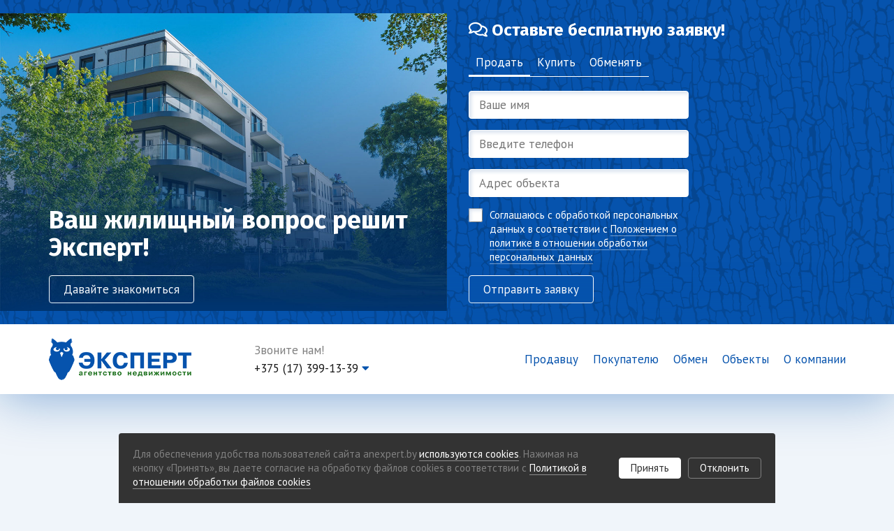

--- FILE ---
content_type: text/html; charset=UTF-8
request_url: https://anexpert.by/
body_size: 7411
content:
<!DOCTYPE html>
<html lang="ru">
<head>
        <title>Покупка и продажа недвижимости в Минске - Агентство недвижимости «Эксперт»</title>
    <meta charset="utf-8">
    <meta name="description" content="Эксперт — это профессиональное агентство недвижимости, оказывающее риэлтерские услуги при совершении сделок по купле-продаже и обмену жилья в Минске и ближайшем пригороде">
    <meta name="title" content="Покупка и продажа недвижимости в Минске">
    <meta name="viewport" content="width=device-width, initial-scale=1.0">
    <meta http-equiv="X-UA-Compatible" content="IE=edge">
    <meta property="og:type" content="website">
    <meta property="og:site_name" content="Агентство недвижимости «Эксперт»">
    <meta property="og:title" content="Покупка и продажа недвижимости в Минске">
    <meta property="og:description" content="Эксперт — это профессиональное агентство недвижимости, оказывающее риэлтерские услуги при совершении сделок по купле-продаже и обмену жилья в Минске и ближайшем пригороде">
    <meta property="og:image" content="https://anexpert.by/themes/adaptiverealt/assets/images/og_image.jpg">
    <meta property="og:image:width" content="968">
    <meta property="og:image:height" content="504">
    <link href="https://anexpert.by/themes/adaptiverealt/assets/images/favicon.ico" type="image/x-icon" rel="shortcut icon">
    <link href="https://fonts.googleapis.com/css?family=Fira+Sans:700|PT+Sans:400,700&amp;subset=cyrillic-ext" rel="stylesheet">
    <link href="https://anexpert.by/combine/be6c6084d6fc977c5ebe7b3b9a245ae0-1741203051" rel="stylesheet">
        <!-- HTML5 shim and Respond.js for IE8 support of HTML5 elements and media queries -->
    <!-- WARNING: Respond.js doesn't work if you view the page via file:// -->
    <!--[if lt IE 9]>
    <script src="https://oss.maxcdn.com/html5shiv/3.7.3/html5shiv.min.js"></script>
    <script src="https://oss.maxcdn.com/respond/1.4.2/respond.min.js"></script>
    <![endif]-->
</head>
<body>

    <!-- MAIN-TOP -->
<div class="main-top primary-bg-pattern">
    <div class="main-top-content">
        <div class="container">
            <div class="row inline-row">
                <div class="col-xs-12 col-lg-6 vab">
                    <div class="main-top-left">
                        <div class="h2">Ваш жилищный вопрос решит Эксперт!</div>                        <a href="/about-us" class="btn">Давайте знакомиться</a>
                    </div>
                </div>
                <div class="col-xs-12 col-lg-6 vab">
                    <div class="main-top-right">
                        <div class="h5"><i class="far fa-comments"></i> Оставьте бесплатную заявку!</div>
                        <div class="request-forms">
                            <ul role="tablist">
                                <li role="presentation" class="active"><a href="#request-sell" aria-controls="home" role="tab" data-toggle="tab">Продать</a></li>
                                <li role="presentation"><a href="#request-buy" aria-controls="profile" role="tab" data-toggle="tab">Купить</a></li>
                                <li role="presentation"><a href="#request-exchange" aria-controls="settings" role="tab" data-toggle="tab">Обменять</a></li>
                            </ul>
                            <div class="tab-content">
                                <div role="tabpanel" class="tab-pane active" id="request-sell">
                                    <form data-request="genericFormSell::onFormSubmit" data-request-validate>
                                        <input name="_token" type="hidden" value="Tmj0Ihf8CsTx4gnPMb1IGABi1D7qWWCTymVYm9EM">
                                        <div id="genericFormSell_forms_flash"></div>
                                        <div class="hidden">
                                            <input type="hidden" id="reason" name="reason" value="Клиент хочет продать недвижимость">
                                        </div>
                                        <div class="form-group">
                                            <input type="text" id="name" name="name" class="form-input" placeholder="Ваше имя" title="">
                                        </div>
                                        <div class="form-group">
                                            <input type="text" id="phone" name="phone" class="form-input" placeholder="Введите телефон" title="">
                                        </div>
                                        <div class="form-group">
                                            <input type="text" id="address" name="address" class="form-input" placeholder="Адрес объекта" title="">
                                        </div>
                                        <div class="form-group form-check">
                                            <label style="color: #fff">
                                                <input name="privacy" type="checkbox" title="">
                                                Соглашаюсь с обработкой персональных данных в соответствии с <a href="https://anexpert.by/privacy-policy" style="color: #fff; border-bottom: 1px solid #ffffff70" target="_blank">Положением о политике в отношении обработки персональных данных</a>
                                            </label>
                                        </div>
                                        <div>
                                            <button id="submit" type="submit" class="btn">Отправить заявку</button>
                                        </div>
                                    </form>
                                </div>
                                <div role="tabpanel" class="tab-pane" id="request-buy">
                                    <form data-request="genericFormBuy::onFormSubmit" data-request-validate>
                                        <input name="_token" type="hidden" value="Tmj0Ihf8CsTx4gnPMb1IGABi1D7qWWCTymVYm9EM">
                                        <div id="genericFormBuy_forms_flash"></div>
                                        <div class="hidden">
                                            <input type="hidden" id="reason" name="reason" value="Клиент хочет купить недвижимость">
                                        </div>
                                        <div class="form-group">
                                            <input type="text" id="name" name="name" class="form-input" placeholder="Ваше имя" title="">
                                        </div>
                                        <div class="form-group">
                                            <input type="text" id="phone" name="phone" class="form-input" placeholder="Введите телефон" title="">
                                        </div>
                                        <div class="form-group">
                                            <input type="text" id="address" name="address" class="form-input" placeholder="Адрес объекта" title="">
                                        </div>
                                        <div class="form-group form-check">
                                            <label style="color: #fff">
                                                <input name="privacy" type="checkbox" title="">
                                                Соглашаюсь с обработкой персональных данных в соответствии с <a href="https://anexpert.by/privacy-policy" style="color: #fff; border-bottom: 1px solid #ffffff70" target="_blank">Положением о политике в отношении обработки персональных данных</a>
                                            </label>
                                        </div>
                                        <div>
                                            <button id="submit" type="submit" class="btn">Отправить заявку</button>
                                        </div>
                                    </form>
                                </div>
                                <div role="tabpanel" class="tab-pane" id="request-exchange">
                                    <form data-request="genericFormExchange::onFormSubmit" data-request-validate>
                                        <input name="_token" type="hidden" value="Tmj0Ihf8CsTx4gnPMb1IGABi1D7qWWCTymVYm9EM">
                                        <div id="genericFormExchange_forms_flash"></div>
                                        <div class="hidden">
                                            <input type="hidden" id="reason" name="reason" value="Клиент хочет обменять недвижимость">
                                        </div>
                                        <div class="form-group">
                                            <input type="text" id="name" name="name" class="form-input" placeholder="Ваше имя" title="">
                                        </div>
                                        <div class="form-group">
                                            <input type="text" id="phone" name="phone" class="form-input" placeholder="Введите телефон" title="">
                                        </div>
                                        <div class="form-group">
                                            <input type="text" id="address" name="address" class="form-input" placeholder="Адрес объекта" title="">
                                        </div>
                                        <div class="form-group form-check">
                                            <label style="color: #fff">
                                                <input name="privacy" type="checkbox" title="">
                                                Соглашаюсь с обработкой персональных данных в соответствии с <a href="https://anexpert.by/privacy-policy" style="color: #fff; border-bottom: 1px solid #ffffff70" target="_blank">Положением о политике в отношении обработки персональных данных</a>
                                            </label>
                                        </div>
                                        <div>
                                            <button id="submit" type="submit" class="btn">Отправить заявку</button>
                                        </div>
                                    </form>
                                </div>
                            </div>
                        </div>
                    </div>
                </div>
            </div>
        </div>
    </div>
</div>
    <!-- ORDER-CALL -->
<div class="modal fade order-call" id="orderCall" tabindex="-1" role="dialog">
    <div class="modal-dialog" role="document">
        <div class="modal-content">
            <div class="modal-header">
                <button type="button" class="close" data-dismiss="modal" aria-label="Close"><i class="fas fa-times"></i></button>
                <h4 class="modal-title">Закажите обратный звонок!</h4>
            </div>
            <div class="modal-body">
                <form data-request="genericFormCall::onFormSubmit" data-request-validate>
                    <input name="_token" type="hidden" value="Tmj0Ihf8CsTx4gnPMb1IGABi1D7qWWCTymVYm9EM">
                    <div id="genericFormCall_forms_flash"></div>
                    <div class="hidden">
                        <input type="hidden" id="reason" name="reason" value="Клиент заказал обратный звонок">
                    </div>
                    <div class="form-group">
                        <input type="text" id="name" name="name" class="form-input" placeholder="Ваше имя" title="">
                    </div>
                    <div class="form-group">
                        <input type="text" id="phone" name="phone" class="form-input" placeholder="Введите телефон" title="">
                    </div>
                    <div class="form-group form-check">
                        <label>
                            <input name="privacy" type="checkbox" title="">
                            Соглашаюсь с обработкой персональных данных в соответствии с <a href="https://anexpert.by/privacy-policy" target="_blank">Положением о политике в отношении обработки персональных данных</a>
                        </label>
                    </div>
                    <button id="submit" type="submit" class="btn btn-default">Заказать звонок</button>
                </form>
            </div>
        </div>
    </div>
</div>
<!-- MAIN-HEADER -->
<div class="main-header primary-shadow">
    <div class="container">
        <div class="row inline-row">
            <div class="col-xs-10 col-md-3 vam main-header-left">
                <div class="logo">
                    <a href="/"><img src="https://anexpert.by/themes/adaptiverealt/assets/images/logo.png" alt=""></a>
                </div>
            </div>
            <div class="col-xs-2 vam main-header-bars">
                <a class="active"><i class="fas fa-bars"></i></a>
                <a><i class="fas fa-times"></i></a>
            </div>
            <div class="col-xs-12 col-md-9 vam main-header-right primary-shadow">
                <div class="media">
                    <div class="media-left vam">
                        <div class="phones">
                            <div class="gray">Звоните нам!</div>
                            <div class="main-phone">+375 (17) 399-13-39 <a class="fas fa-caret-down"></a></div>
                            <div class="added secondary-shadow">
                                <p>+375 (25) 639-25-25</p>

<p>+375 (29) 639-25-25</p>

<p>+375 (33) 639-25-25</p>                                <a data-toggle="modal" data-target="#orderCall" class="btn-sm">Заказать звонок</a>
                            </div>
                        </div>
                    </div>
                    <div class="media-body vam">
                        <div class="menu">
                                <ul>
            <li role="presentation" class="  ">
                    <a href="https://anexpert.by/seller" >
                Продавцу
            </a>
        
            </li>
    <li role="presentation" class="  ">
                    <a href="https://anexpert.by/buyer" >
                Покупателю
            </a>
        
            </li>
    <li role="presentation" class="  ">
                    <a href="https://anexpert.by/exchange" >
                Обмен
            </a>
        
            </li>
    <li role="presentation" class="  ">
                    <a href="https://anexpert.by/sale-flats" >
                Объекты
            </a>
        
            </li>
    <li role="presentation" class="  ">
                    <a href="https://anexpert.by/about-us" >
                О компании
            </a>
        
            </li>
    </ul>
                        </div>
                    </div>
                </div>
            </div>
        </div>
    </div>
</div>
    

    <!-- MAIN-OBJECTS -->
    <div class="main-objects">
        <div class="container">
            <div class="h2">Объекты недвижимости</div>
            <div class="row objects-list">
                                    <div class="col-xs-6 col-sm-4">
                        <a href="https://anexpert.by/sale-flats/object/3644579" class="object-item secondary-shadow">
                            <div class="image">
                                                                    <div class="image-top">
                                        <span>31 <i class="far fa-images"></i></span>
                                    </div>
                                                                <div class="image-bottom">
                                    <div class="first">
                                        <span class="graylight-bg gray">
                                                                                            <i class="fas fa-calculator" data-toggle="tooltip" data-placement="left" title="" data-original-title="228000USD"></i>
                                                                                                                                                                                                                                                                                                                                                                                                                    </span>
                                    </div>
                                    <div class="second">
                                        <span class="secondary-bg white">
                                                                                            662750BYN
                                                                                    </span>
                                    </div>
                                </div>
                                <div class="image-item">
                                                                            <img src="https://files.realt.by/img/73/c70094a6-f2af-11ef-958c-2236ceb6d16d.jpg" alt="">
                                                                    </div>
                            </div>
                            <div class="info">
                                <div class="info-top primary">
                                    <span>Семенова ул., 15</span>
                                </div>
                                <div class="info-bottom gray">
                                    <span></span>
                                </div>
                            </div>
                        </a>
                    </div>
                                    <div class="col-xs-6 col-sm-4">
                        <a href="https://anexpert.by/sale-flats/object/3900161" class="object-item secondary-shadow">
                            <div class="image">
                                                                    <div class="image-top">
                                        <span>34 <i class="far fa-images"></i></span>
                                    </div>
                                                                <div class="image-bottom">
                                    <div class="first">
                                        <span class="graylight-bg gray">
                                                                                            <i class="fas fa-calculator" data-toggle="tooltip" data-placement="left" title="" data-original-title="179000USD"></i>
                                                                                                                                                                                                                                                                                                                                                                                                                    </span>
                                    </div>
                                    <div class="second">
                                        <span class="secondary-bg white">
                                                                                            520317BYN
                                                                                    </span>
                                    </div>
                                </div>
                                <div class="image-item">
                                                                            <img src="https://files.realt.by/img/73/82adbd7e-9e03-11f0-b455-0242ac120002.jpg" alt="">
                                                                    </div>
                            </div>
                            <div class="info">
                                <div class="info-top primary">
                                    <span>Виталия Цвирко ул., 75</span>
                                </div>
                                <div class="info-bottom gray">
                                    <span></span>
                                </div>
                            </div>
                        </a>
                    </div>
                                    <div class="col-xs-6 col-sm-4">
                        <a href="https://anexpert.by/sale-flats/object/3797319" class="object-item secondary-shadow">
                            <div class="image">
                                                                    <div class="image-top">
                                        <span>15 <i class="far fa-images"></i></span>
                                    </div>
                                                                <div class="image-bottom">
                                    <div class="first">
                                        <span class="graylight-bg gray">
                                                                                            <i class="fas fa-calculator" data-toggle="tooltip" data-placement="left" title="" data-original-title="75000USD"></i>
                                                                                                                                                                                                                                                                                                                                                                                                                    </span>
                                    </div>
                                    <div class="second">
                                        <span class="secondary-bg white">
                                                                                            218010BYN
                                                                                    </span>
                                    </div>
                                </div>
                                <div class="image-item">
                                                                            <img src="https://files.realt.by/img/73/54892024-d0f2-11f0-b2ce-0242ac120003.jpg" alt="">
                                                                    </div>
                            </div>
                            <div class="info">
                                <div class="info-top primary">
                                    <span>Лынькова ул., 61</span>
                                </div>
                                <div class="info-bottom gray">
                                    <span></span>
                                </div>
                            </div>
                        </a>
                    </div>
                                    <div class="col-xs-6 col-sm-4">
                        <a href="https://anexpert.by/sale-flats/object/3811742" class="object-item secondary-shadow">
                            <div class="image">
                                                                    <div class="image-top">
                                        <span>36 <i class="far fa-images"></i></span>
                                    </div>
                                                                <div class="image-bottom">
                                    <div class="first">
                                        <span class="graylight-bg gray">
                                                                                            <i class="fas fa-calculator" data-toggle="tooltip" data-placement="left" title="" data-original-title="195000USD"></i>
                                                                                                                                                                                                                                                                                                                                                                                                                    </span>
                                    </div>
                                    <div class="second">
                                        <span class="secondary-bg white">
                                                                                            566826BYN
                                                                                    </span>
                                    </div>
                                </div>
                                <div class="image-item">
                                                                            <img src="https://files.realt.by/img/73/bed73aa4-696b-11f0-afed-0242ac120002.jpg" alt="">
                                                                    </div>
                            </div>
                            <div class="info">
                                <div class="info-top primary">
                                    <span>Неманская ул., 80</span>
                                </div>
                                <div class="info-bottom gray">
                                    <span></span>
                                </div>
                            </div>
                        </a>
                    </div>
                                    <div class="col-xs-6 col-sm-4">
                        <a href="https://anexpert.by/sale-flats/object/3998721" class="object-item secondary-shadow">
                            <div class="image">
                                                                    <div class="image-top">
                                        <span>50 <i class="far fa-images"></i></span>
                                    </div>
                                                                <div class="image-bottom">
                                    <div class="first">
                                        <span class="graylight-bg gray">
                                                                                            <i class="fas fa-calculator" data-toggle="tooltip" data-placement="left" title="" data-original-title="270000USD"></i>
                                                                                                                                                                                                                                                                                                                                                                                                                    </span>
                                    </div>
                                    <div class="second">
                                        <span class="secondary-bg white">
                                                                                            784836BYN
                                                                                    </span>
                                    </div>
                                </div>
                                <div class="image-item">
                                                                            <img src="https://files.realt.by/img/73/e26adafa-ea46-11f0-b990-0242ac120002.jpg" alt="">
                                                                    </div>
                            </div>
                            <div class="info">
                                <div class="info-top primary">
                                    <span>Победителей просп., 129</span>
                                </div>
                                <div class="info-bottom gray">
                                    <span></span>
                                </div>
                            </div>
                        </a>
                    </div>
                                    <div class="col-xs-6 col-sm-4">
                        <a href="https://anexpert.by/sale-flats/object/3901325" class="object-item secondary-shadow">
                            <div class="image">
                                                                    <div class="image-top">
                                        <span>27 <i class="far fa-images"></i></span>
                                    </div>
                                                                <div class="image-bottom">
                                    <div class="first">
                                        <span class="graylight-bg gray">
                                                                                            <i class="fas fa-calculator" data-toggle="tooltip" data-placement="left" title="" data-original-title="31900USD"></i>
                                                                                                                                                                                                                                                                                                                                                                                                                    </span>
                                    </div>
                                    <div class="second">
                                        <span class="secondary-bg white">
                                                                                            92727BYN
                                                                                    </span>
                                    </div>
                                </div>
                                <div class="image-item">
                                                                            <img src="https://files.realt.by/img/73/37381b18-9ec2-11f0-aa76-0242ac120002.jpg" alt="">
                                                                    </div>
                            </div>
                            <div class="info">
                                <div class="info-top primary">
                                    <span>Восточная ул., 26</span>
                                </div>
                                <div class="info-bottom gray">
                                    <span></span>
                                </div>
                            </div>
                        </a>
                    </div>
                            </div>
            <div class="more-objects">
                <a href="/sale-flats" class="btn-lg">Больше объектов</a>
            </div>
        </div>
    </div>

    <!-- ABOUT-US -->
    <div class="about-us">
        <div class="container">
            <div class="row inline-row">
                                    <div class="col-xs-12 col-md-8 vab">
                        <div class="about-us-left secondary-shadow">
                            <h1>Агентство недвижимости «Эксперт»</h1>

<p>Эксперт — это профессиональное агентство недвижимости, оказывающее риэлтерские услуги при совершении сделок по купле-продаже и обмену жилья в Минске и ближайшем пригороде. Хотите продать, купить или обменять свою квартиру, коттедж или дачу — звоните нам!</p>

<p>Сотрудники агентства недвижимости «Эксперт» имеют многолетний профессиональный опыт проведения самых сложных сделок с недвижимостью.</p>

<p>Мы гарантируем законность каждой проведенной с нашей помощью сделки и страхуем свою ответственность по договору на оказание риэлтерских услуг на сумму 400 000 рублей.</p>

<p>Наше агентство недвижимости строит свои отношения с клиентами на принципах взаимоуважения и доверия.</p>

<p>Агентство недвижимости «Эксперт» стало заслуженным победителем народного голосования в номинации «Риэлтер №1 на рынке жилой недвижимости» премии RealtGoldenKey 2015. Сотрудники агентства недвижимости «Эксперт» входят в ОО «Белорусская ассоциация «Недвижимость» — старейшую общественную организацию в Республике Беларусь, объединяющую профессиональных участников рынка риэлтерских услуг, одной из целей деятельности которой, является формирование цивилизованного рынка недвижимости в нашей стране. Агентство недвижимости «Эксперт» также является членом Союза «Конфедерация агентств недвижимости», преследующего те же благородные цели.</p>

<p>Обращайтесь в агентство недвижимости «Эксперт», Ваш жилищный вопрос решит Эксперт!</p>                        </div>
                    </div>
                    <div class="col-xs-12 col-md-4 vab">
                        <div class="about-us-right">
                            <p><img src="/storage/app/media/golden-key.png" style="width: 100px;" class="fr-fic fr-dib fr-fil"></p>

<p><strong>Риэлтер №1</strong></p>

<p>на рынке жилой недвижимости! Победитель народного голосования</p>
                        </div>
                    </div>
                            </div>
        </div>
    </div>

    
    <!-- FOOTER -->
<div class="footer primary-bg-pattern">
    <div class="container">
        <div class="row inline-row">
            <div class="col-xs-12 col-md-6">
                <div class="footer-left">
                    <div class="h5"><i class="far fa-envelope-open"></i> Обратная связь</div>
                    <p>Свяжитесь с нами и мы быстро и профессионально окажем полную помощь по всем интересующим Вас услугам!</p>
                    <div class="request-forms">
                        <form data-request="genericFormFeedback::onFormSubmit" data-request-validate>
                            <input name="_token" type="hidden" value="Tmj0Ihf8CsTx4gnPMb1IGABi1D7qWWCTymVYm9EM">
                            <div id="genericFormFeedback_forms_flash"></div>
                            <div class="hidden">
                                <input type="hidden" id="reason" name="reason" value="Клиент заполнил форму «Обратная связь»">
                            </div>
                            <div class="form-group">
                                <input type="text" id="name" name="name" class="form-input" placeholder="Ваше имя" title="">
                            </div>
                            <div class="form-group">
                                <input type="text" id="phone" name="phone" class="form-input" placeholder="Введите телефон" title="">
                            </div>
                            <div class="form-group">
                                <textarea id="message" name="message" class="form-textarea" placeholder="Текст сообщения" title=""></textarea>
                            </div>
                            <div class="form-group form-check">
                                <label style="color: #fff">
                                    <input name="privacy" type="checkbox" title="">
                                    Соглашаюсь с обработкой персональных данных в соответствии с <a href="https://anexpert.by/privacy-policy" style="border-bottom: 1px solid #ffffff70" target="_blank">Положением о политике в отношении обработки персональных данных</a>
                                </label>
                            </div>
                            <div>
                                <button id="submit" type="submit" class="btn">Отправить сообщение</button>
                            </div>
                        </form>
                    </div>
                </div>
            </div>
            <div class="footer-right">
                <div class="map" id="office-map"></div>
            </div>
        </div>
    </div>
</div>

<script src="https://api-maps.yandex.ru/2.1/?lang=ru_RU" type="text/javascript"></script>
<script>
    /* Yandex maps */
    ymaps.ready(init);
    function init() {
        var positionX = '53.924861';
        var positionY = '27.603432';
        var balloonContent = 'г. Минск, пр. Независимости, 85/В';
        var myOfficeMap = new ymaps.Map('office-map', {
            center: [positionX, positionY],
            zoom: 15
        });
        var myOfficeMapPlacemark = new ymaps.Placemark([positionX,positionY], {
            balloonContent: balloonContent,
            hintContent: balloonContent
        });
        myOfficeMap.geoObjects.add(myOfficeMapPlacemark);
        myOfficeMap.behaviors.disable('scrollZoom');
    }
</script>
    <!-- COPYRIGHT -->
<div class="copyright">
    <div class="container">
        <div class="row inline-row">
            <div class="col-xs-6 vam">
                <div class="copyright-left">
                    <p>© 2026 Агентство недвижимости «Эксперт»</p>
                    <p><a href="https://anexpert.by/cookie-policy">Политика в отношении обработки файлов cookies</a></p>
                    <p><a href="https://anexpert.by/privacy-policy">Политика в отношении обработки персональных данных</a></p>
                    <p>Создание сайта <a href="https://mt.realt.by" title="Разработка мобильных версий сайтов и адаптивных интернет сайтов для агентств и застройщиков" target="_blank">Realt Mobile Team</a></p>
                </div>
            </div>
            <div class="col-xs-6 vam">
                <div class="copyright-right">
                    <a href="https://realt.by/agencies/expert/" target="_blank"><img src="https://anexpert.by/themes/adaptiverealt/assets/images/realt-link.png" title="Агентство недвижимости «Эксперт»"></a>
                    <a href="https://realt.by/agencies/rating/" target="_blank"><img src="https://anexpert.by/themes/adaptiverealt/assets/images/realt-rating.png" title="Рейтинг агентств недвижимости"></a>
                    <a href="https://realting.com/ru/agencies/ekspert" target="_blank"><img src="https://realting.com/main/images/realting-88-31.png" width="88" height="31" border="0" alt="Эксперт на сайте Realting.com"></a>
<a href="https://t.me/DSMbel_bot" target="_blank"><img src="https://anexpert.by/storage/app/media/uploaded-files/dsm.png" width="88" height="31" border="0" alt="DSM - Smart Market"></a>
<a href="https://re.kufar.by" target="_blank"><img src="https://content.kufar.by/img/group_5_2x.png" width="88" height="31" border="0" alt="Куфар - площадка объявлений №1 в Беларуси"></a>
                </div>
            </div>
        </div>
    </div>
</div>

    <!-- COOKIE -->
    <div class="cookie-block">
        <div>Для обеспечения удобства пользователей сайта anexpert.by <a href="https://anexpert.by/cookie-policy" target="_blank">используются cookies</a>. Нажимая на кнопку «Принять», вы даете согласие на обработку файлов cookies в соответствии с <a href="https://anexpert.by/cookie-policy" target="_blank">Политикой в отношении обработки файлов cookies</a></div>
        <div class="buttons">
            <span id="cookie-accept" class="btn btn-sm">Принять</span>
            <span id="cookie-reject" class="btn btn-sm btn-outline">Отклонить</span>
        </div>
    </div>
    <style>
        .cookie-block {
            display: flex;
            align-items: center;
            width: 100%;
            max-width: 940px;
            font-size: 15px;
            line-height: 20px;
            padding: 20px;
            border-radius: 4px 4px 0 0;
            transform: translateX(-50%);
            -webkit-box-shadow: 0 0 20px 0 rgba(255, 255, 255, 0.2);
            -moz-box-shadow: 0 0 20px 0 rgba(255, 255, 255, 0.2);
            box-shadow: 0 0 20px 0 rgba(255, 255, 255, 0.2);
            border-bottom: none;
            background: #333;
            color: #808080;
            position: fixed;
            bottom: 0;
            left: 50%;
            z-index: 1000;
        }
        .cookie-block > *:last-child {
            margin-bottom: 0;
        }
        .cookie-block .buttons {
            display: flex;
            margin-left: 20px;
        }
        .cookie-block .buttons > * {
            margin-right: 10px;
        }
        .cookie-block .buttons > *:last-child {
            margin-right: 0;
        }
        .cookie-block .buttons .btn {
            border: 1px solid #FFF;
            background: #FFF;
            color: #333;
        }
        .cookie-block .buttons .btn.btn-outline {
            border: 1px solid #808080;
            background: #333;
            color: #FFF;
        }
        .cookie-block a {
            color: #FFF;
            border-bottom: 1px solid #ffffff70;
        }
        @media (max-width: 991px) {
            .cookie-block {
                max-width: none;
            }
        }
        @media (max-width: 767px) {
            .cookie-block {
                padding: 16px;
                flex-direction: column;
                align-items: start;
            }
            .cookie-block .buttons {
                margin-top: 16px;
                margin-left: 0;
            }
        }
    </style>
<script>
    document.addEventListener('DOMContentLoaded', function() {
        const cookieAccept = document.getElementById('cookie-accept');
        if (cookieAccept) {
            cookieAccept.addEventListener('click', function() {
                const cookieBlock = cookieAccept.closest('.cookie-block');
                if (cookieBlock) {
                    cookieBlock.remove();
                    setCookie('cookieAccept', 1);
                    deleteCookie('cookieReject');
                }
            });
        }
        const cookieReject = document.getElementById('cookie-reject');
        if (cookieReject) {
            cookieReject.addEventListener('click', function() {
                const cookieBlock = cookieReject.closest('.cookie-block');
                if (cookieBlock) {
                    cookieBlock.remove();
                    setCookie('cookieReject', 1, {'max-age': 3 * 24 * 60 * 60});
                    deleteCookie('cookieAccept');
                }
            });
        }
        const cookieDelete = document.getElementById('cookie-delete');
        if (cookieDelete) {
            cookieDelete.addEventListener('click', function() {
                deleteAllCookies().then(() => {
                    location.href = 'cookie-reject';
                });
            });
        }
        function setCookie(name, value, options = {}) {
            options = {
                path: '/',
                'max-age': 365 * 24 * 60 * 60,
                ...options
            };
            if (options.expires instanceof Date) {
                options.expires = options.expires.toUTCString();
            }
            let updatedCookie = encodeURIComponent(name) + '=' + encodeURIComponent(value);
            for (let optionKey in options) {
                updatedCookie += '; ' + optionKey;
                let optionValue = options[optionKey];
                if (optionValue !== true) {
                    updatedCookie += '=' + optionValue;
                }
            }
            document.cookie = updatedCookie;
        }
        function deleteCookie(name) {
            setCookie(name, '', {
                'max-age': -1
            })
        }
        function deleteAllCookies() {
            return new Promise((resolve) => {
                document.cookie.split(";").forEach((cookie) => {
                    let name = cookie.split("=")[0].trim();
                    document.cookie = name + "=; expires=Thu, 01 Jan 1970 00:00:00 UTC; path=/;";
                    document.cookie = name + "=; expires=Thu, 01 Jan 1970 00:00:00 UTC; path=/; domain=" + location.hostname + ";";
                });
                setTimeout(() => {
                    resolve();
                }, 250);
            });
        }
    });
</script>

    <script src="https://anexpert.by/combine/f313817309dc604e4c6153163eb8a59b-1547037454"></script>
    <script src="/modules/system/assets/js/framework.combined-min.js"></script>
<link rel="stylesheet" property="stylesheet" href="/modules/system/assets/css/framework.extras-min.css">
    <script src="https://anexpert.by/plugins/martin/forms/assets/js/inline-errors.js"></script>

</body>
</html>

--- FILE ---
content_type: text/css; charset=UTF-8
request_url: https://anexpert.by/combine/be6c6084d6fc977c5ebe7b3b9a245ae0-1741203051
body_size: 22421
content:
html{font-family:sans-serif;-ms-text-size-adjust:100%;-webkit-text-size-adjust:100%}
body{margin:0}
article,aside,details,figcaption,figure,footer,header,hgroup,main,menu,nav,section,summary{display:block}
audio,canvas,progress,video{display:inline-block;vertical-align:baseline}
audio:not([controls]){display:none;height:0}
[hidden],template{display:none}
a{background-color:transparent}
a:active,a:hover{outline:0}
abbr[title]{border-bottom:1px dotted}
b,strong{font-weight:bold}
dfn{font-style:italic}
h1{font-size:2em;margin:0.67em 0}
mark{background:#ff0;color:#000}
small{font-size:80%}
sub,sup{font-size:75%;line-height:0;position:relative;vertical-align:baseline}
sup{top:-0.5em}
sub{bottom:-0.25em}
img{border:0}
svg:not(:root){overflow:hidden}
figure{margin:1em 40px}
hr{-webkit-box-sizing:content-box;-moz-box-sizing:content-box;box-sizing:content-box;height:0}
pre{overflow:auto}
code,kbd,pre,samp{font-family:monospace,monospace;font-size:1em}
button,input,optgroup,select,textarea{color:inherit;font:inherit;margin:0}
button{overflow:visible}
button,select{text-transform:none}
button,html input[type="button"],input[type="reset"],input[type="submit"]{-webkit-appearance:button;cursor:pointer}
button[disabled],html input[disabled]{cursor:default}
button::-moz-focus-inner,input::-moz-focus-inner{border:0;padding:0}
input{line-height:normal}
input[type="checkbox"],input[type="radio"]{-webkit-box-sizing:border-box;-moz-box-sizing:border-box;box-sizing:border-box;padding:0}
input[type="number"]::-webkit-inner-spin-button,input[type="number"]::-webkit-outer-spin-button{height:auto}
input[type="search"]{-webkit-appearance:textfield;-webkit-box-sizing:content-box;-moz-box-sizing:content-box;box-sizing:content-box}
input[type="search"]::-webkit-search-cancel-button,input[type="search"]::-webkit-search-decoration{-webkit-appearance:none}
fieldset{border:1px solid #c0c0c0;margin:0 2px;padding:0.35em 0.625em 0.75em}
legend{border:0;padding:0}
textarea{overflow:auto}
optgroup{font-weight:bold}
table{border-collapse:collapse;border-spacing:0}
td,th{padding:0}
@media print{*,*:before,*:after{background:transparent !important;color:#000 !important;-webkit-box-shadow:none !important;box-shadow:none !important;text-shadow:none !important}
a,a:visited{text-decoration:underline}
a[href]:after{content:" (" attr(href) ")"}
abbr[title]:after{content:" (" attr(title) ")"}
a[href^="#"]:after,a[href^="javascript:"]:after{content:""}
pre,blockquote{border:1px solid #999;page-break-inside:avoid}
thead{display:table-header-group}
tr,img{page-break-inside:avoid}
img{max-width:100% !important}
p,h2,h3{orphans:3;widows:3}
h2,h3{page-break-after:avoid}
.navbar{display:none}
.btn>.caret,.dropup>.btn>.caret{border-top-color:#000 !important}
.label{border:1px solid #000}
.table{border-collapse:collapse !important}
.table td,.table th{background-color:#fff !important}
.table-bordered th,.table-bordered td{border:1px solid #ddd !important}
}
*{-webkit-box-sizing:border-box;-moz-box-sizing:border-box;box-sizing:border-box}
*:before,*:after{-webkit-box-sizing:border-box;-moz-box-sizing:border-box;box-sizing:border-box}
html{font-size:10px;-webkit-tap-highlight-color:rgba(0,0,0,0)}
body{font-family:"Helvetica Neue",Helvetica,Arial,sans-serif;font-size:14px;line-height:1.42857143;color:#333;background-color:#fff}
input,button,select,textarea{font-family:inherit;font-size:inherit;line-height:inherit}
a{color:#337ab7;text-decoration:none}
a:hover,a:focus{color:#23527c;text-decoration:underline}
a:focus{outline:5px auto -webkit-focus-ring-color;outline-offset:-2px}
figure{margin:0}
img{vertical-align:middle}
.img-responsive{display:block;max-width:100%;height:auto}
.img-rounded{border-radius:6px}
.img-thumbnail{padding:4px;line-height:1.42857143;background-color:#fff;border:1px solid #ddd;border-radius:4px;-webkit-transition:all .2s ease-in-out;-o-transition:all .2s ease-in-out;transition:all .2s ease-in-out;display:inline-block;max-width:100%;height:auto}
.img-circle{border-radius:50%}
hr{margin-top:20px;margin-bottom:20px;border:0;border-top:1px solid #eee}
.sr-only{position:absolute;width:1px;height:1px;margin:-1px;padding:0;overflow:hidden;clip:rect(0,0,0,0);border:0}
.sr-only-focusable:active,.sr-only-focusable:focus{position:static;width:auto;height:auto;margin:0;overflow:visible;clip:auto}
[role="button"]{cursor:pointer}
.container{margin-right:auto;margin-left:auto;padding-left:15px;padding-right:15px}
@media (min-width:768px){.container{width:750px}
}
@media (min-width:992px){.container{width:970px}
}
@media (min-width:1200px){.container{width:1170px}
}
.container-fluid{margin-right:auto;margin-left:auto;padding-left:15px;padding-right:15px}
.row{margin-left:-15px;margin-right:-15px}
.col-xs-1,.col-sm-1,.col-md-1,.col-lg-1,.col-xs-2,.col-sm-2,.col-md-2,.col-lg-2,.col-xs-3,.col-sm-3,.col-md-3,.col-lg-3,.col-xs-4,.col-sm-4,.col-md-4,.col-lg-4,.col-xs-5,.col-sm-5,.col-md-5,.col-lg-5,.col-xs-6,.col-sm-6,.col-md-6,.col-lg-6,.col-xs-7,.col-sm-7,.col-md-7,.col-lg-7,.col-xs-8,.col-sm-8,.col-md-8,.col-lg-8,.col-xs-9,.col-sm-9,.col-md-9,.col-lg-9,.col-xs-10,.col-sm-10,.col-md-10,.col-lg-10,.col-xs-11,.col-sm-11,.col-md-11,.col-lg-11,.col-xs-12,.col-sm-12,.col-md-12,.col-lg-12{position:relative;min-height:1px;padding-left:15px;padding-right:15px}
.col-xs-1,.col-xs-2,.col-xs-3,.col-xs-4,.col-xs-5,.col-xs-6,.col-xs-7,.col-xs-8,.col-xs-9,.col-xs-10,.col-xs-11,.col-xs-12{float:left}
.col-xs-12{width:100%}
.col-xs-11{width:91.66666667%}
.col-xs-10{width:83.33333333%}
.col-xs-9{width:75%}
.col-xs-8{width:66.66666667%}
.col-xs-7{width:58.33333333%}
.col-xs-6{width:50%}
.col-xs-5{width:41.66666667%}
.col-xs-4{width:33.33333333%}
.col-xs-3{width:25%}
.col-xs-2{width:16.66666667%}
.col-xs-1{width:8.33333333%}
.col-xs-pull-12{right:100%}
.col-xs-pull-11{right:91.66666667%}
.col-xs-pull-10{right:83.33333333%}
.col-xs-pull-9{right:75%}
.col-xs-pull-8{right:66.66666667%}
.col-xs-pull-7{right:58.33333333%}
.col-xs-pull-6{right:50%}
.col-xs-pull-5{right:41.66666667%}
.col-xs-pull-4{right:33.33333333%}
.col-xs-pull-3{right:25%}
.col-xs-pull-2{right:16.66666667%}
.col-xs-pull-1{right:8.33333333%}
.col-xs-pull-0{right:auto}
.col-xs-push-12{left:100%}
.col-xs-push-11{left:91.66666667%}
.col-xs-push-10{left:83.33333333%}
.col-xs-push-9{left:75%}
.col-xs-push-8{left:66.66666667%}
.col-xs-push-7{left:58.33333333%}
.col-xs-push-6{left:50%}
.col-xs-push-5{left:41.66666667%}
.col-xs-push-4{left:33.33333333%}
.col-xs-push-3{left:25%}
.col-xs-push-2{left:16.66666667%}
.col-xs-push-1{left:8.33333333%}
.col-xs-push-0{left:auto}
.col-xs-offset-12{margin-left:100%}
.col-xs-offset-11{margin-left:91.66666667%}
.col-xs-offset-10{margin-left:83.33333333%}
.col-xs-offset-9{margin-left:75%}
.col-xs-offset-8{margin-left:66.66666667%}
.col-xs-offset-7{margin-left:58.33333333%}
.col-xs-offset-6{margin-left:50%}
.col-xs-offset-5{margin-left:41.66666667%}
.col-xs-offset-4{margin-left:33.33333333%}
.col-xs-offset-3{margin-left:25%}
.col-xs-offset-2{margin-left:16.66666667%}
.col-xs-offset-1{margin-left:8.33333333%}
.col-xs-offset-0{margin-left:0}
@media (min-width:768px){.col-sm-1,.col-sm-2,.col-sm-3,.col-sm-4,.col-sm-5,.col-sm-6,.col-sm-7,.col-sm-8,.col-sm-9,.col-sm-10,.col-sm-11,.col-sm-12{float:left}
.col-sm-12{width:100%}
.col-sm-11{width:91.66666667%}
.col-sm-10{width:83.33333333%}
.col-sm-9{width:75%}
.col-sm-8{width:66.66666667%}
.col-sm-7{width:58.33333333%}
.col-sm-6{width:50%}
.col-sm-5{width:41.66666667%}
.col-sm-4{width:33.33333333%}
.col-sm-3{width:25%}
.col-sm-2{width:16.66666667%}
.col-sm-1{width:8.33333333%}
.col-sm-pull-12{right:100%}
.col-sm-pull-11{right:91.66666667%}
.col-sm-pull-10{right:83.33333333%}
.col-sm-pull-9{right:75%}
.col-sm-pull-8{right:66.66666667%}
.col-sm-pull-7{right:58.33333333%}
.col-sm-pull-6{right:50%}
.col-sm-pull-5{right:41.66666667%}
.col-sm-pull-4{right:33.33333333%}
.col-sm-pull-3{right:25%}
.col-sm-pull-2{right:16.66666667%}
.col-sm-pull-1{right:8.33333333%}
.col-sm-pull-0{right:auto}
.col-sm-push-12{left:100%}
.col-sm-push-11{left:91.66666667%}
.col-sm-push-10{left:83.33333333%}
.col-sm-push-9{left:75%}
.col-sm-push-8{left:66.66666667%}
.col-sm-push-7{left:58.33333333%}
.col-sm-push-6{left:50%}
.col-sm-push-5{left:41.66666667%}
.col-sm-push-4{left:33.33333333%}
.col-sm-push-3{left:25%}
.col-sm-push-2{left:16.66666667%}
.col-sm-push-1{left:8.33333333%}
.col-sm-push-0{left:auto}
.col-sm-offset-12{margin-left:100%}
.col-sm-offset-11{margin-left:91.66666667%}
.col-sm-offset-10{margin-left:83.33333333%}
.col-sm-offset-9{margin-left:75%}
.col-sm-offset-8{margin-left:66.66666667%}
.col-sm-offset-7{margin-left:58.33333333%}
.col-sm-offset-6{margin-left:50%}
.col-sm-offset-5{margin-left:41.66666667%}
.col-sm-offset-4{margin-left:33.33333333%}
.col-sm-offset-3{margin-left:25%}
.col-sm-offset-2{margin-left:16.66666667%}
.col-sm-offset-1{margin-left:8.33333333%}
.col-sm-offset-0{margin-left:0}
}
@media (min-width:992px){.col-md-1,.col-md-2,.col-md-3,.col-md-4,.col-md-5,.col-md-6,.col-md-7,.col-md-8,.col-md-9,.col-md-10,.col-md-11,.col-md-12{float:left}
.col-md-12{width:100%}
.col-md-11{width:91.66666667%}
.col-md-10{width:83.33333333%}
.col-md-9{width:75%}
.col-md-8{width:66.66666667%}
.col-md-7{width:58.33333333%}
.col-md-6{width:50%}
.col-md-5{width:41.66666667%}
.col-md-4{width:33.33333333%}
.col-md-3{width:25%}
.col-md-2{width:16.66666667%}
.col-md-1{width:8.33333333%}
.col-md-pull-12{right:100%}
.col-md-pull-11{right:91.66666667%}
.col-md-pull-10{right:83.33333333%}
.col-md-pull-9{right:75%}
.col-md-pull-8{right:66.66666667%}
.col-md-pull-7{right:58.33333333%}
.col-md-pull-6{right:50%}
.col-md-pull-5{right:41.66666667%}
.col-md-pull-4{right:33.33333333%}
.col-md-pull-3{right:25%}
.col-md-pull-2{right:16.66666667%}
.col-md-pull-1{right:8.33333333%}
.col-md-pull-0{right:auto}
.col-md-push-12{left:100%}
.col-md-push-11{left:91.66666667%}
.col-md-push-10{left:83.33333333%}
.col-md-push-9{left:75%}
.col-md-push-8{left:66.66666667%}
.col-md-push-7{left:58.33333333%}
.col-md-push-6{left:50%}
.col-md-push-5{left:41.66666667%}
.col-md-push-4{left:33.33333333%}
.col-md-push-3{left:25%}
.col-md-push-2{left:16.66666667%}
.col-md-push-1{left:8.33333333%}
.col-md-push-0{left:auto}
.col-md-offset-12{margin-left:100%}
.col-md-offset-11{margin-left:91.66666667%}
.col-md-offset-10{margin-left:83.33333333%}
.col-md-offset-9{margin-left:75%}
.col-md-offset-8{margin-left:66.66666667%}
.col-md-offset-7{margin-left:58.33333333%}
.col-md-offset-6{margin-left:50%}
.col-md-offset-5{margin-left:41.66666667%}
.col-md-offset-4{margin-left:33.33333333%}
.col-md-offset-3{margin-left:25%}
.col-md-offset-2{margin-left:16.66666667%}
.col-md-offset-1{margin-left:8.33333333%}
.col-md-offset-0{margin-left:0}
}
@media (min-width:1200px){.col-lg-1,.col-lg-2,.col-lg-3,.col-lg-4,.col-lg-5,.col-lg-6,.col-lg-7,.col-lg-8,.col-lg-9,.col-lg-10,.col-lg-11,.col-lg-12{float:left}
.col-lg-12{width:100%}
.col-lg-11{width:91.66666667%}
.col-lg-10{width:83.33333333%}
.col-lg-9{width:75%}
.col-lg-8{width:66.66666667%}
.col-lg-7{width:58.33333333%}
.col-lg-6{width:50%}
.col-lg-5{width:41.66666667%}
.col-lg-4{width:33.33333333%}
.col-lg-3{width:25%}
.col-lg-2{width:16.66666667%}
.col-lg-1{width:8.33333333%}
.col-lg-pull-12{right:100%}
.col-lg-pull-11{right:91.66666667%}
.col-lg-pull-10{right:83.33333333%}
.col-lg-pull-9{right:75%}
.col-lg-pull-8{right:66.66666667%}
.col-lg-pull-7{right:58.33333333%}
.col-lg-pull-6{right:50%}
.col-lg-pull-5{right:41.66666667%}
.col-lg-pull-4{right:33.33333333%}
.col-lg-pull-3{right:25%}
.col-lg-pull-2{right:16.66666667%}
.col-lg-pull-1{right:8.33333333%}
.col-lg-pull-0{right:auto}
.col-lg-push-12{left:100%}
.col-lg-push-11{left:91.66666667%}
.col-lg-push-10{left:83.33333333%}
.col-lg-push-9{left:75%}
.col-lg-push-8{left:66.66666667%}
.col-lg-push-7{left:58.33333333%}
.col-lg-push-6{left:50%}
.col-lg-push-5{left:41.66666667%}
.col-lg-push-4{left:33.33333333%}
.col-lg-push-3{left:25%}
.col-lg-push-2{left:16.66666667%}
.col-lg-push-1{left:8.33333333%}
.col-lg-push-0{left:auto}
.col-lg-offset-12{margin-left:100%}
.col-lg-offset-11{margin-left:91.66666667%}
.col-lg-offset-10{margin-left:83.33333333%}
.col-lg-offset-9{margin-left:75%}
.col-lg-offset-8{margin-left:66.66666667%}
.col-lg-offset-7{margin-left:58.33333333%}
.col-lg-offset-6{margin-left:50%}
.col-lg-offset-5{margin-left:41.66666667%}
.col-lg-offset-4{margin-left:33.33333333%}
.col-lg-offset-3{margin-left:25%}
.col-lg-offset-2{margin-left:16.66666667%}
.col-lg-offset-1{margin-left:8.33333333%}
.col-lg-offset-0{margin-left:0}
}
.fade{opacity:0;-webkit-transition:opacity .15s linear;-o-transition:opacity .15s linear;transition:opacity .15s linear}
.fade.in{opacity:1}
.collapse{display:none}
.collapse.in{display:block}
tr.collapse.in{display:table-row}
tbody.collapse.in{display:table-row-group}
.collapsing{position:relative;height:0;overflow:hidden;-webkit-transition-property:height,visibility;-o-transition-property:height,visibility;transition-property:height,visibility;-webkit-transition-duration:.35s;-o-transition-duration:.35s;transition-duration:.35s;-webkit-transition-timing-function:ease;-o-transition-timing-function:ease;transition-timing-function:ease}
.caret{display:inline-block;width:0;height:0;margin-left:2px;vertical-align:middle;border-top:4px dashed;border-top:4px solid \9;border-right:4px solid transparent;border-left:4px solid transparent}
.dropup,.dropdown{position:relative}
.dropdown-toggle:focus{outline:0}
.dropdown-menu{position:absolute;top:100%;left:0;z-index:1000;display:none;float:left;min-width:160px;padding:5px 0;margin:2px 0 0;list-style:none;font-size:14px;text-align:left;background-color:#fff;border:1px solid #ccc;border:1px solid rgba(0,0,0,0.15);border-radius:4px;-webkit-box-shadow:0 6px 12px rgba(0,0,0,0.175);box-shadow:0 6px 12px rgba(0,0,0,0.175);-webkit-background-clip:padding-box;background-clip:padding-box}
.dropdown-menu.pull-right{right:0;left:auto}
.dropdown-menu .divider{height:1px;margin:9px 0;overflow:hidden;background-color:#e5e5e5}
.dropdown-menu>li>a{display:block;padding:3px 20px;clear:both;font-weight:normal;line-height:1.42857143;color:#333;white-space:nowrap}
.dropdown-menu>li>a:hover,.dropdown-menu>li>a:focus{text-decoration:none;color:#262626;background-color:#f5f5f5}
.dropdown-menu>.active>a,.dropdown-menu>.active>a:hover,.dropdown-menu>.active>a:focus{color:#fff;text-decoration:none;outline:0;background-color:#337ab7}
.dropdown-menu>.disabled>a,.dropdown-menu>.disabled>a:hover,.dropdown-menu>.disabled>a:focus{color:#777}
.dropdown-menu>.disabled>a:hover,.dropdown-menu>.disabled>a:focus{text-decoration:none;background-color:transparent;background-image:none;filter:progid:DXImageTransform.Microsoft.gradient(enabled = false);cursor:not-allowed}
.open>.dropdown-menu{display:block}
.open>a{outline:0}
.dropdown-menu-right{left:auto;right:0}
.dropdown-menu-left{left:0;right:auto}
.dropdown-header{display:block;padding:3px 20px;font-size:12px;line-height:1.42857143;color:#777;white-space:nowrap}
.dropdown-backdrop{position:fixed;left:0;right:0;bottom:0;top:0;z-index:990}
.pull-right>.dropdown-menu{right:0;left:auto}
.dropup .caret,.navbar-fixed-bottom .dropdown .caret{border-top:0;border-bottom:4px dashed;border-bottom:4px solid \9;content:""}
.dropup .dropdown-menu,.navbar-fixed-bottom .dropdown .dropdown-menu{top:auto;bottom:100%;margin-bottom:2px}
@media (min-width:768px){.navbar-right .dropdown-menu{left:auto;right:0}
.navbar-right .dropdown-menu-left{left:0;right:auto}
}
.nav{margin-bottom:0;padding-left:0;list-style:none}
.nav>li{position:relative;display:block}
.nav>li>a{position:relative;display:block;padding:10px 15px}
.nav>li>a:hover,.nav>li>a:focus{text-decoration:none;background-color:#eee}
.nav>li.disabled>a{color:#777}
.nav>li.disabled>a:hover,.nav>li.disabled>a:focus{color:#777;text-decoration:none;background-color:transparent;cursor:not-allowed}
.nav .open>a,.nav .open>a:hover,.nav .open>a:focus{background-color:#eee;border-color:#337ab7}
.nav .nav-divider{height:1px;margin:9px 0;overflow:hidden;background-color:#e5e5e5}
.nav>li>a>img{max-width:none}
.nav-tabs{border-bottom:1px solid #ddd}
.nav-tabs>li{float:left;margin-bottom:-1px}
.nav-tabs>li>a{margin-right:2px;line-height:1.42857143;border:1px solid transparent;border-radius:4px 4px 0 0}
.nav-tabs>li>a:hover{border-color:#eee #eee #ddd}
.nav-tabs>li.active>a,.nav-tabs>li.active>a:hover,.nav-tabs>li.active>a:focus{color:#555;background-color:#fff;border:1px solid #ddd;border-bottom-color:transparent;cursor:default}
.nav-tabs.nav-justified{width:100%;border-bottom:0}
.nav-tabs.nav-justified>li{float:none}
.nav-tabs.nav-justified>li>a{text-align:center;margin-bottom:5px}
.nav-tabs.nav-justified>.dropdown .dropdown-menu{top:auto;left:auto}
@media (min-width:768px){.nav-tabs.nav-justified>li{display:table-cell;width:1%}
.nav-tabs.nav-justified>li>a{margin-bottom:0}
}
.nav-tabs.nav-justified>li>a{margin-right:0;border-radius:4px}
.nav-tabs.nav-justified>.active>a,.nav-tabs.nav-justified>.active>a:hover,.nav-tabs.nav-justified>.active>a:focus{border:1px solid #ddd}
@media (min-width:768px){.nav-tabs.nav-justified>li>a{border-bottom:1px solid #ddd;border-radius:4px 4px 0 0}
.nav-tabs.nav-justified>.active>a,.nav-tabs.nav-justified>.active>a:hover,.nav-tabs.nav-justified>.active>a:focus{border-bottom-color:#fff}
}
.nav-pills>li{float:left}
.nav-pills>li>a{border-radius:4px}
.nav-pills>li+li{margin-left:2px}
.nav-pills>li.active>a,.nav-pills>li.active>a:hover,.nav-pills>li.active>a:focus{color:#fff;background-color:#337ab7}
.nav-stacked>li{float:none}
.nav-stacked>li+li{margin-top:2px;margin-left:0}
.nav-justified{width:100%}
.nav-justified>li{float:none}
.nav-justified>li>a{text-align:center;margin-bottom:5px}
.nav-justified>.dropdown .dropdown-menu{top:auto;left:auto}
@media (min-width:768px){.nav-justified>li{display:table-cell;width:1%}
.nav-justified>li>a{margin-bottom:0}
}
.nav-tabs-justified{border-bottom:0}
.nav-tabs-justified>li>a{margin-right:0;border-radius:4px}
.nav-tabs-justified>.active>a,.nav-tabs-justified>.active>a:hover,.nav-tabs-justified>.active>a:focus{border:1px solid #ddd}
@media (min-width:768px){.nav-tabs-justified>li>a{border-bottom:1px solid #ddd;border-radius:4px 4px 0 0}
.nav-tabs-justified>.active>a,.nav-tabs-justified>.active>a:hover,.nav-tabs-justified>.active>a:focus{border-bottom-color:#fff}
}
.tab-content>.tab-pane{display:none}
.tab-content>.active{display:block}
.nav-tabs .dropdown-menu{margin-top:-1px;border-top-right-radius:0;border-top-left-radius:0}
.alert{padding:15px;margin-bottom:20px;border:1px solid transparent;border-radius:4px}
.alert h4{margin-top:0;color:inherit}
.alert .alert-link{font-weight:bold}
.alert>p,.alert>ul{margin-bottom:0}
.alert>p+p{margin-top:5px}
.alert-dismissable,.alert-dismissible{padding-right:35px}
.alert-dismissable .close,.alert-dismissible .close{position:relative;top:-2px;right:-21px;color:inherit}
.alert-success{background-color:#dff0d8;border-color:#d6e9c6;color:#3c763d}
.alert-success hr{border-top-color:#c9e2b3}
.alert-success .alert-link{color:#2b542c}
.alert-info{background-color:#d9edf7;border-color:#bce8f1;color:#31708f}
.alert-info hr{border-top-color:#a6e1ec}
.alert-info .alert-link{color:#245269}
.alert-warning{background-color:#fcf8e3;border-color:#faebcc;color:#8a6d3b}
.alert-warning hr{border-top-color:#f7e1b5}
.alert-warning .alert-link{color:#66512c}
.alert-danger{background-color:#f2dede;border-color:#ebccd1;color:#a94442}
.alert-danger hr{border-top-color:#e4b9c0}
.alert-danger .alert-link{color:#843534}
.media{margin-top:15px}
.media:first-child{margin-top:0}
.media,.media-body{zoom:1;overflow:hidden}
.media-body{width:10000px}
.media-object{display:block}
.media-object.img-thumbnail{max-width:none}
.media-right,.media>.pull-right{padding-left:10px}
.media-left,.media>.pull-left{padding-right:10px}
.media-left,.media-right,.media-body{display:table-cell;vertical-align:top}
.media-middle{vertical-align:middle}
.media-bottom{vertical-align:bottom}
.media-heading{margin-top:0;margin-bottom:5px}
.media-list{padding-left:0;list-style:none}
.close{float:right;font-size:21px;font-weight:bold;line-height:1;color:#000;text-shadow:0 1px 0 #fff;opacity:.2;filter:alpha(opacity=20)}
.close:hover,.close:focus{color:#000;text-decoration:none;cursor:pointer;opacity:.5;filter:alpha(opacity=50)}
button.close{padding:0;cursor:pointer;background:transparent;border:0;-webkit-appearance:none}
.modal-open{overflow:hidden}
.modal{display:none;overflow:hidden;position:fixed;top:0;right:0;bottom:0;left:0;z-index:1050;-webkit-overflow-scrolling:touch;outline:0}
.modal.fade .modal-dialog{-webkit-transform:translate(0,-25%);-ms-transform:translate(0,-25%);-o-transform:translate(0,-25%);transform:translate(0,-25%);-webkit-transition:-webkit-transform 0.3s ease-out;-o-transition:-o-transform 0.3s ease-out;transition:transform 0.3s ease-out}
.modal.in .modal-dialog{-webkit-transform:translate(0,0);-ms-transform:translate(0,0);-o-transform:translate(0,0);transform:translate(0,0)}
.modal-open .modal{overflow-x:hidden;overflow-y:auto}
.modal-dialog{position:relative;width:auto;margin:10px}
.modal-content{position:relative;background-color:#fff;border:1px solid #999;border:1px solid rgba(0,0,0,0.2);border-radius:6px;-webkit-box-shadow:0 3px 9px rgba(0,0,0,0.5);box-shadow:0 3px 9px rgba(0,0,0,0.5);-webkit-background-clip:padding-box;background-clip:padding-box;outline:0}
.modal-backdrop{position:fixed;top:0;right:0;bottom:0;left:0;z-index:1040;background-color:#000}
.modal-backdrop.fade{opacity:0;filter:alpha(opacity=0)}
.modal-backdrop.in{opacity:.5;filter:alpha(opacity=50)}
.modal-header{padding:15px;border-bottom:1px solid #e5e5e5}
.modal-header .close{margin-top:-2px}
.modal-title{margin:0;line-height:1.42857143}
.modal-body{position:relative;padding:15px}
.modal-footer{padding:15px;text-align:right;border-top:1px solid #e5e5e5}
.modal-footer .btn+.btn{margin-left:5px;margin-bottom:0}
.modal-footer .btn-group .btn+.btn{margin-left:-1px}
.modal-footer .btn-block+.btn-block{margin-left:0}
.modal-scrollbar-measure{position:absolute;top:-9999px;width:50px;height:50px;overflow:scroll}
@media (min-width:768px){.modal-dialog{width:600px;margin:30px auto}
.modal-content{-webkit-box-shadow:0 5px 15px rgba(0,0,0,0.5);box-shadow:0 5px 15px rgba(0,0,0,0.5)}
.modal-sm{width:300px}
}
@media (min-width:992px){.modal-lg{width:900px}
}
.tooltip{position:absolute;z-index:1070;display:block;font-family:"Helvetica Neue",Helvetica,Arial,sans-serif;font-style:normal;font-weight:normal;letter-spacing:normal;line-break:auto;line-height:1.42857143;text-align:left;text-align:start;text-decoration:none;text-shadow:none;text-transform:none;white-space:normal;word-break:normal;word-spacing:normal;word-wrap:normal;font-size:12px;opacity:0;filter:alpha(opacity=0)}
.tooltip.in{opacity:.9;filter:alpha(opacity=90)}
.tooltip.top{margin-top:-3px;padding:5px 0}
.tooltip.right{margin-left:3px;padding:0 5px}
.tooltip.bottom{margin-top:3px;padding:5px 0}
.tooltip.left{margin-left:-3px;padding:0 5px}
.tooltip-inner{max-width:200px;padding:3px 8px;color:#fff;text-align:center;background-color:#000;border-radius:4px}
.tooltip-arrow{position:absolute;width:0;height:0;border-color:transparent;border-style:solid}
.tooltip.top .tooltip-arrow{bottom:0;left:50%;margin-left:-5px;border-width:5px 5px 0;border-top-color:#000}
.tooltip.top-left .tooltip-arrow{bottom:0;right:5px;margin-bottom:-5px;border-width:5px 5px 0;border-top-color:#000}
.tooltip.top-right .tooltip-arrow{bottom:0;left:5px;margin-bottom:-5px;border-width:5px 5px 0;border-top-color:#000}
.tooltip.right .tooltip-arrow{top:50%;left:0;margin-top:-5px;border-width:5px 5px 5px 0;border-right-color:#000}
.tooltip.left .tooltip-arrow{top:50%;right:0;margin-top:-5px;border-width:5px 0 5px 5px;border-left-color:#000}
.tooltip.bottom .tooltip-arrow{top:0;left:50%;margin-left:-5px;border-width:0 5px 5px;border-bottom-color:#000}
.tooltip.bottom-left .tooltip-arrow{top:0;right:5px;margin-top:-5px;border-width:0 5px 5px;border-bottom-color:#000}
.tooltip.bottom-right .tooltip-arrow{top:0;left:5px;margin-top:-5px;border-width:0 5px 5px;border-bottom-color:#000}
.popover{position:absolute;top:0;left:0;z-index:1060;display:none;max-width:276px;padding:1px;font-family:"Helvetica Neue",Helvetica,Arial,sans-serif;font-style:normal;font-weight:normal;letter-spacing:normal;line-break:auto;line-height:1.42857143;text-align:left;text-align:start;text-decoration:none;text-shadow:none;text-transform:none;white-space:normal;word-break:normal;word-spacing:normal;word-wrap:normal;font-size:14px;background-color:#fff;-webkit-background-clip:padding-box;background-clip:padding-box;border:1px solid #ccc;border:1px solid rgba(0,0,0,0.2);border-radius:6px;-webkit-box-shadow:0 5px 10px rgba(0,0,0,0.2);box-shadow:0 5px 10px rgba(0,0,0,0.2)}
.popover.top{margin-top:-10px}
.popover.right{margin-left:10px}
.popover.bottom{margin-top:10px}
.popover.left{margin-left:-10px}
.popover-title{margin:0;padding:8px 14px;font-size:14px;background-color:#f7f7f7;border-bottom:1px solid #ebebeb;border-radius:5px 5px 0 0}
.popover-content{padding:9px 14px}
.popover>.arrow,.popover>.arrow:after{position:absolute;display:block;width:0;height:0;border-color:transparent;border-style:solid}
.popover>.arrow{border-width:11px}
.popover>.arrow:after{border-width:10px;content:""}
.popover.top>.arrow{left:50%;margin-left:-11px;border-bottom-width:0;border-top-color:#999;border-top-color:rgba(0,0,0,0.25);bottom:-11px}
.popover.top>.arrow:after{content:" ";bottom:1px;margin-left:-10px;border-bottom-width:0;border-top-color:#fff}
.popover.right>.arrow{top:50%;left:-11px;margin-top:-11px;border-left-width:0;border-right-color:#999;border-right-color:rgba(0,0,0,0.25)}
.popover.right>.arrow:after{content:" ";left:1px;bottom:-10px;border-left-width:0;border-right-color:#fff}
.popover.bottom>.arrow{left:50%;margin-left:-11px;border-top-width:0;border-bottom-color:#999;border-bottom-color:rgba(0,0,0,0.25);top:-11px}
.popover.bottom>.arrow:after{content:" ";top:1px;margin-left:-10px;border-top-width:0;border-bottom-color:#fff}
.popover.left>.arrow{top:50%;right:-11px;margin-top:-11px;border-right-width:0;border-left-color:#999;border-left-color:rgba(0,0,0,0.25)}
.popover.left>.arrow:after{content:" ";right:1px;border-right-width:0;border-left-color:#fff;bottom:-10px}
.clearfix:before,.clearfix:after,.container:before,.container:after,.container-fluid:before,.container-fluid:after,.row:before,.row:after,.nav:before,.nav:after,.modal-header:before,.modal-header:after,.modal-footer:before,.modal-footer:after{content:" ";display:table}
.clearfix:after,.container:after,.container-fluid:after,.row:after,.nav:after,.modal-header:after,.modal-footer:after{clear:both}
.center-block{display:block;margin-left:auto;margin-right:auto}
.pull-right{float:right !important}
.pull-left{float:left !important}
.hide{display:none !important}
.show{display:block !important}
.invisible{visibility:hidden}
.text-hide{font:0/0 a;color:transparent;text-shadow:none;background-color:transparent;border:0}
.hidden{display:none !important}
.affix{position:fixed}
@-ms-viewport{width:device-width}
.visible-xs,.visible-sm,.visible-md,.visible-lg{display:none !important}
.visible-xs-block,.visible-xs-inline,.visible-xs-inline-block,.visible-sm-block,.visible-sm-inline,.visible-sm-inline-block,.visible-md-block,.visible-md-inline,.visible-md-inline-block,.visible-lg-block,.visible-lg-inline,.visible-lg-inline-block{display:none !important}
@media (max-width:767px){.visible-xs{display:block !important}
table.visible-xs{display:table !important}
tr.visible-xs{display:table-row !important}
th.visible-xs,td.visible-xs{display:table-cell !important}
}
@media (max-width:767px){.visible-xs-block{display:block !important}
}
@media (max-width:767px){.visible-xs-inline{display:inline !important}
}
@media (max-width:767px){.visible-xs-inline-block{display:inline-block !important}
}
@media (min-width:768px) and (max-width:991px){.visible-sm{display:block !important}
table.visible-sm{display:table !important}
tr.visible-sm{display:table-row !important}
th.visible-sm,td.visible-sm{display:table-cell !important}
}
@media (min-width:768px) and (max-width:991px){.visible-sm-block{display:block !important}
}
@media (min-width:768px) and (max-width:991px){.visible-sm-inline{display:inline !important}
}
@media (min-width:768px) and (max-width:991px){.visible-sm-inline-block{display:inline-block !important}
}
@media (min-width:992px) and (max-width:1199px){.visible-md{display:block !important}
table.visible-md{display:table !important}
tr.visible-md{display:table-row !important}
th.visible-md,td.visible-md{display:table-cell !important}
}
@media (min-width:992px) and (max-width:1199px){.visible-md-block{display:block !important}
}
@media (min-width:992px) and (max-width:1199px){.visible-md-inline{display:inline !important}
}
@media (min-width:992px) and (max-width:1199px){.visible-md-inline-block{display:inline-block !important}
}
@media (min-width:1200px){.visible-lg{display:block !important}
table.visible-lg{display:table !important}
tr.visible-lg{display:table-row !important}
th.visible-lg,td.visible-lg{display:table-cell !important}
}
@media (min-width:1200px){.visible-lg-block{display:block !important}
}
@media (min-width:1200px){.visible-lg-inline{display:inline !important}
}
@media (min-width:1200px){.visible-lg-inline-block{display:inline-block !important}
}
@media (max-width:767px){.hidden-xs{display:none !important}
}
@media (min-width:768px) and (max-width:991px){.hidden-sm{display:none !important}
}
@media (min-width:992px) and (max-width:1199px){.hidden-md{display:none !important}
}
@media (min-width:1200px){.hidden-lg{display:none !important}
}
.visible-print{display:none !important}
@media print{.visible-print{display:block !important}
table.visible-print{display:table !important}
tr.visible-print{display:table-row !important}
th.visible-print,td.visible-print{display:table-cell !important}
}
.visible-print-block{display:none !important}
@media print{.visible-print-block{display:block !important}
}
.visible-print-inline{display:none !important}
@media print{.visible-print-inline{display:inline !important}
}
.visible-print-inline-block{display:none !important}
@media print{.visible-print-inline-block{display:inline-block !important}
}
@media print{.hidden-print{display:none !important}
}
.owl-carousel,.owl-carousel .owl-item{-webkit-tap-highlight-color:transparent;position:relative}
.owl-carousel{display:none;width:100%;z-index:1}
.owl-carousel .owl-stage{position:relative;-ms-touch-action:pan-Y;touch-action:manipulation;-moz-backface-visibility:hidden}
.owl-carousel .owl-stage:after{content:".";display:block;clear:both;visibility:hidden;line-height:0;height:0}
.owl-carousel .owl-stage-outer{position:relative;overflow:hidden;-webkit-transform:translate3d(0,0,0)}
.owl-carousel .owl-item,.owl-carousel .owl-wrapper{-webkit-backface-visibility:hidden;-moz-backface-visibility:hidden;-ms-backface-visibility:hidden;-webkit-transform:translate3d(0,0,0);-moz-transform:translate3d(0,0,0);-ms-transform:translate3d(0,0,0)}
.owl-carousel .owl-item{min-height:1px;float:left;-webkit-backface-visibility:hidden;-webkit-touch-callout:none}
.owl-carousel .owl-item img{display:block;width:100%}
.owl-carousel .owl-dots.disabled,.owl-carousel .owl-nav.disabled{display:none}
.no-js .owl-carousel,.owl-carousel.owl-loaded{display:block}
.owl-carousel .owl-dot,.owl-carousel .owl-nav .owl-next,.owl-carousel .owl-nav .owl-prev{cursor:pointer;-webkit-user-select:none;-khtml-user-select:none;-moz-user-select:none;-ms-user-select:none;user-select:none}
.owl-carousel .owl-nav button.owl-next,.owl-carousel .owl-nav button.owl-prev,.owl-carousel button.owl-dot{background:0 0;color:inherit;border:none;padding:0!important;font:inherit}
.owl-carousel.owl-loading{opacity:0;display:block}
.owl-carousel.owl-hidden{opacity:0}
.owl-carousel.owl-refresh .owl-item{visibility:hidden}
.owl-carousel.owl-drag .owl-item{-ms-touch-action:pan-y;touch-action:pan-y;-webkit-user-select:none;-moz-user-select:none;-ms-user-select:none;user-select:none}
.owl-carousel.owl-grab{cursor:move;cursor:grab}
.owl-carousel.owl-rtl{direction:rtl}
.owl-carousel.owl-rtl .owl-item{float:right}
.owl-carousel .animated{animation-duration:1s;animation-fill-mode:both}
.owl-carousel .owl-animated-in{z-index:0}
.owl-carousel .owl-animated-out{z-index:1}
.owl-carousel .fadeOut{animation-name:fadeOut}
@keyframes fadeOut{0%{opacity:1}
100%{opacity:0}
}
.owl-height{transition:height .5s ease-in-out}
.owl-carousel .owl-item .owl-lazy{opacity:0;transition:opacity .4s ease}
.owl-carousel .owl-item .owl-lazy:not([src]),.owl-carousel .owl-item .owl-lazy[src^=""]{max-height:0}
.owl-carousel .owl-item img.owl-lazy{transform-style:preserve-3d}
.owl-carousel .owl-video-wrapper{position:relative;height:100%;background:#000}
.owl-carousel .owl-video-play-icon{position:absolute;height:80px;width:80px;left:50%;top:50%;margin-left:-40px;margin-top:-40px;background:url(../themes/adaptiverealt/assets/css/owl.video.play.png) no-repeat;cursor:pointer;z-index:1;-webkit-backface-visibility:hidden;transition:transform .1s ease}
.owl-carousel .owl-video-play-icon:hover{-ms-transform:scale(1.3,1.3);transform:scale(1.3,1.3)}
.owl-carousel .owl-video-playing .owl-video-play-icon,.owl-carousel .owl-video-playing .owl-video-tn{display:none}
.owl-carousel .owl-video-tn{opacity:0;height:100%;background-position:center center;background-repeat:no-repeat;background-size:contain;transition:opacity .4s ease}
.owl-carousel .owl-video-frame{position:relative;z-index:1;height:100%;width:100%}
body{font:400 17px/26px "PT Sans",Helvetica,Arial,sans-serif;color:#1a1a1a;background-color:#f0f5fa}
h1,h2,h3,h4,h5,h6,.h1,.h2,.h3,.h4,.h5,.h6{font:700 1em/1.1em "Fira Sans",Helvetica,Arial,sans-serif;margin:0 0 20px 0}
h1,h2,h3,.h1,.h2,.h3{color:#0653ad}
h4,h5,h6,.h4,.h5,.h6{color:#1a1a1a}
h1,.h1{font-size:40px}
h2,.h2{font-size:36px}
h3,.h3{font-size:32px}
h4,.h4{font-size:28px}
h5,.h5{font-size:24px}
h6,.h6{font-size:20px}
b,strong{font-weight:700}
a{cursor:pointer;color:#0653ad;-webkit-transition:background .5s cubic-bezier(.2,1,.2,1),color .5s cubic-bezier(.2,1,.2,1);-moz-transition:background .5s cubic-bezier(.2,1,.2,1),color .5s cubic-bezier(.2,1,.2,1);-o-transition:background .5s cubic-bezier(.2,1,.2,1),color .5s cubic-bezier(.2,1,.2,1);transition:background .5s cubic-bezier(.2,1,.2,1),color .5s cubic-bezier(.2,1,.2,1)}
a:hover,a:focus{color:#076ce0;text-decoration:none}
p{margin:0 0 20px 0}
.form-check{font-size:15px!important;line-height:20px!important;padding-left:30px!important;position:relative!important}
.form-check input[type=checkbox]{position:absolute;top:0;left:0}
input[type=checkbox]{width:20px;height:20px;vertical-align:top;border-radius:4px;-webkit-box-shadow:inset 3px 3px 5px rgba(182,200,224,0.5);-moz-box-shadow:inset 3px 3px 5px rgba(182,200,224,0.5);box-shadow:inset 3px 3px 5px rgba(182,200,224,0.5);border:1px solid #b5c9e1;background:#fff;appearance:none}
input[type=checkbox]:checked{border-color:#054691!important;background-color:#054691!important;background-size:100% 100%!important;background-position:50%!important;background-repeat:no-repeat!important;background-image:url("data:image/svg+xml;charset=utf-8,%3Csvg viewBox='0 0 16 16' fill='%23fff' xmlns='http://www.w3.org/2000/svg'%3E%3Cpath d='M12.207 4.793a1 1 0 0 1 0 1.414l-5 5a1 1 0 0 1-1.414 0l-2-2a1 1 0 0 1 1.414-1.414L6.5 9.086l4.293-4.293a1 1 0 0 1 1.414 0z'/%3E%3C/svg%3E")!important}
.vat{vertical-align:top!important}
.vam{vertical-align:middle!important}
.vab{vertical-align:bottom!important}
.tal{text-align:left!important}
.tac{text-align:center!important}
.tar{text-align:right!important}
 .row.inline-row .col-xs-1,.row.inline-row .col-sm-1,.row.inline-row .col-md-1,.row.inline-row .col-lg-1,.row.inline-row .col-xs-2,.row.inline-row .col-sm-2,.row.inline-row .col-md-2,.row.inline-row .col-lg-2,.row.inline-row .col-xs-3,.row.inline-row .col-sm-3,.row.inline-row .col-md-3,.row.inline-row .col-lg-3,.row.inline-row .col-xs-4,.row.inline-row .col-sm-4,.row.inline-row .col-md-4,.row.inline-row .col-lg-4,.row.inline-row .col-xs-5,.row.inline-row .col-sm-5,.row.inline-row .col-md-5,.row.inline-row .col-lg-5,.row.inline-row .col-xs-6,.row.inline-row .col-sm-6,.row.inline-row .col-md-6,.row.inline-row .col-lg-6,.row.inline-row .col-xs-7,.row.inline-row .col-sm-7,.row.inline-row .col-md-7,.row.inline-row .col-lg-7,.row.inline-row .col-xs-8,.row.inline-row .col-sm-8,.row.inline-row .col-md-8,.row.inline-row .col-lg-8,.row.inline-row .col-xs-9,.row.inline-row .col-sm-9,.row.inline-row .col-md-9,.row.inline-row .col-lg-9,.row.inline-row .col-xs-10,.row.inline-row .col-sm-10,.row.inline-row .col-md-10,.row.inline-row .col-lg-10,.row.inline-row .col-xs-11,.row.inline-row .col-sm-11,.row.inline-row .col-md-11,.row.inline-row .col-lg-11,.row.inline-row .col-xs-12,.row.inline-row .col-sm-12,.row.inline-row .col-md-12,.row.inline-row .col-lg-12{display:inline-block;vertical-align:top;margin-right:-4px;float:none}
@media (max-width:767px){.container,.container-fluid{padding-left:16px;padding-right:16px }
.row{margin-left:-8px;margin-right:-8px }
.row div[class^=col]{padding-left:8px;padding-right:8px }
}
 .primary-bg-pattern{background:#0653ad url("../themes/adaptiverealt/assets/images/primary-bg-pattern.png")}
.secondary-bg-pattern{background:#297829 url("../themes/adaptiverealt/assets/images/secondary-bg-pattern.png")}
.primary-shadow{-webkit-box-shadow:0 0 75px 0 rgba(6,83,173,0.5);-moz-box-shadow:0 0 75px 0 rgba(6,83,173,0.5);box-shadow:0 0 75px 0 rgba(6,83,173,0.5)}
.primary-border{border:1px solid #0653ad}
.primary-border-opacity{border:1px solid rgba(6,83,173,0.2)}
.secondary-shadow{-webkit-box-shadow:0 0 20px 0 rgba(6,83,173,0.2);-moz-box-shadow:0 0 20px 0 rgba(6,83,173,0.2);box-shadow:0 0 20px 0 rgba(6,83,173,0.2)}
.gray{color:#808080}
.graylight{color:#f0f5fa}
.graylight-bg{background:#f0f5fa}
.white{color:#fff}
.white-bg{background:#fff}
.primary{color:#0653ad}
.primary-bg{background:#0653ad}
.secondary{color:#297829}
.secondary-bg{background:#297829}
 ul.pagination{display:table;margin:30px auto;padding:0;overflow:hidden;-webkit-border-radius:4px;-moz-border-radius:4px;border-radius:4px}
ul.pagination li{display:table-cell;list-style:none;width:40px;height:40px;text-align:center;line-height:40px;background:#f0f5fa;float:left}
ul.pagination li a{display:block;color:#1a1a1a}
ul.pagination li:hover a{color:#297829}
ul.pagination li.active a{background:#297829;color:#fff}
 .owl-nav{width:100%;position:absolute;top:50%}
.owl-nav .owl-prev,.owl-nav .owl-next{display:block;height:60px;font-size:50px!important;line-height:60px!important;margin-top:-36px!important;color:#0653ad!important;outline:none;-moz-opacity:1;opacity:1;position:absolute}
.owl-nav .owl-prev{left:20px}
.owl-nav .owl-next{right:20px}
.owl-nav .owl-prev i,.owl-nav .owl-next i{vertical-align:top;line-height:60px!important}
.owl-nav .owl-prev.disabled,.owl-nav .owl-next.disabled{-moz-opacity:0.2;opacity:0.2}
.owl-dots{height:12px;line-height:12px;margin-top:20px;text-align:center}
.owl-dots .owl-dot{width:12px;height:12px;margin:0 4px;background:#0653ad!important;outline:none;-webkit-border-radius:100%;-moz-border-radius:100%;border-radius:100%;-moz-opacity:0.2;opacity:0.2;-webkit-transition:opacity .5s cubic-bezier(.2,1,.2,1);-moz-transition:opacity .5s cubic-bezier(.2,1,.2,1);-o-transition:opacity .5s cubic-bezier(.2,1,.2,1);transition:opacity .5s cubic-bezier(.2,1,.2,1)}
.owl-dots .owl-dot.active{-moz-opacity:1;opacity:1}
 .form-group{margin-bottom:16px}
.form-group.has-error [class^=form-input],.form-group.has-error [class^=form-textarea]{border-color:#db0000!important;background:#ffd9d9!important}
.form-group.has-error input[type=checkbox]{border-color:#db0000;background:#ffd9d9}
.form-group label{display:block;color:#808080;margin-bottom:5px}
.double-input [class^=form-input]{width:50%;float:left}
.double-input [class^=form-input]:nth-last-child(2){-webkit-border-top-right-radius:0;-moz-border-radius-topright:0;border-top-right-radius:0;-webkit-border-bottom-right-radius:0;-moz-border-radius-bottomright:0;border-bottom-right-radius:0}
.double-input [class^=form-input]:nth-last-child(1){-webkit-border-top-left-radius:0;-moz-border-radius-topleft:0;border-top-left-radius:0;-webkit-border-bottom-left-radius:0;-moz-border-radius-bottomleft:0;border-bottom-left-radius:0}
[class^=form-input]{width:100%;height:40px;outline:none;vertical-align:top;-webkit-border-radius:4px;-moz-border-radius:4px;border-radius:4px;font-size:17px;font-family:"PT Sans",Helvetica,Arial,sans-serif;font-style:normal;font-weight:normal;line-height:30px;position:relative;padding:4px 14px;-webkit-appearance:none;-moz-appearance:none;border:1px solid #b5c9e1;-webkit-box-shadow:inset 3px 3px 5px rgba(182,200,224,0.5);-moz-box-shadow:inset 3px 3px 5px rgba(182,200,224,0.5);box-shadow:inset 3px 3px 5px rgba(182,200,224,0.5);background:#fff;color:#1a1a1a}
[class^=form-input][class*=select]{padding:4px 34px 4px 14px;background:#fff url('[data-uri]') right 16px center no-repeat}
[class^=form-input]:hover{border-color:#8ba6c7}
[class^=form-input]:focus{border-color:#4574ad}
[class^=form-input][class*=lg]{height:60px;padding:16px 20px}
[class^=form-input][class*=lg][class*=select]{padding:16px 40px 16px 20px}
[class^=form-textarea]{width:100%;height:120px;outline:none;vertical-align:top;-webkit-border-radius:4px;-moz-border-radius:4px;border-radius:4px;font-size:17px;font-family:"PT Sans",Helvetica,Arial,sans-serif;font-style:normal;font-weight:normal;line-height:26px;position:relative;padding:6px 14px;-webkit-appearance:none;-moz-appearance:none;-webkit-box-shadow:inset 3px 3px 5px rgba(182,200,224,0.5);-moz-box-shadow:inset 3px 3px 5px rgba(182,200,224,0.5);box-shadow:inset 3px 3px 5px rgba(182,200,224,0.5);border:1px solid #b5c9e1;background:#fff;color:#1a1a1a}
[class^=form-textarea][class*=lg]{height:160px;padding:12px 20px}
 [class^=btn]{height:40px;cursor:pointer;display:inline-block;outline:none;vertical-align:top;-webkit-border-radius:4px;-moz-border-radius:4px;border-radius:4px;font-size:17px;font-family:"PT Sans",Helvetica,Arial,sans-serif;font-style:normal;font-weight:400;line-height:30px;position:relative;text-decoration:none;padding:4px 20px;border:1px solid #0653ad;background:#0653ad;color:#fff;-webkit-transition:background .5s cubic-bezier(.2,1,.2,1),color .5s cubic-bezier(.2,1,.2,1),border .5s cubic-bezier(.2,1,.2,1);-moz-transition:background .5s cubic-bezier(.2,1,.2,1),color .5s cubic-bezier(.2,1,.2,1),border .5s cubic-bezier(.2,1,.2,1);-o-transition:background .5s cubic-bezier(.2,1,.2,1),color .5s cubic-bezier(.2,1,.2,1),border .5s cubic-bezier(.2,1,.2,1);transition:background .5s cubic-bezier(.2,1,.2,1),color .5s cubic-bezier(.2,1,.2,1),border .5s cubic-bezier(.2,1,.2,1)}
[class^=btn]:hover,[class^=btn]:focus{border:1px solid #076ce0;background:#076ce0;color:#fff}
[class^=btn][class*=sm]{height:30px;font-size:15px;line-height:20px;padding:4px 16px}
[class^=btn][class*=lg]{height:60px;font-size:20px;font-weight:700;padding:14px 30px}
[class^=btn][class*=secondary]{background:#297829;border-color:#297829}
[class^=btn][class*=secondary]:hover,[class^=btn][class*=secondary]:focus{background:#3aab3a;border-color:#3aab3a}
img{max-width:100%;height:auto}
.fixed{position:fixed;top:0;left:0;right:0;bottom:0;overflow:hidden}
.page-404{font-size:100px;line-height:100px;margin-bottom:30px}
 .main-top{color:#fff}
.main-top .h2,.main-top .h5{color:#fff}
.main-top .main-top-content{background:url("../themes/adaptiverealt/assets/images/main-top.jpg") left center no-repeat;-moz-background-size:50%;-webkit-background-size:50%;background-size:50%}
.main-top .main-top-content .main-top-left{padding:30px 15px 30px 0}
.main-top .main-top-content .main-top-left [class^=btn]{border:1px solid #fff;background:none}
.main-top .main-top-content .main-top-left [class^=btn]:hover,.main-top .main-top-content .main-top-left [class^=btn]:focus{background:rgba(255,255,255,0.2)}
.main-top .main-top-content .main-top-right{padding:30px 15px}
.main-top .main-top-content .main-top-right .request-forms{width:60%}
.main-top .main-top-content .main-top-right .request-forms ul{margin:0}
.main-top .main-top-content .main-top-right .request-forms > ul{width:100%;margin:0 0 20px 0;padding:0}
.main-top .main-top-content .main-top-right .request-forms > ul:before,.main-top .main-top-content .main-top-right .request-forms > ul:after{content:" ";display:table}
.main-top .main-top-content .main-top-right .request-forms > ul:after{clear:both}
.main-top .main-top-content .main-top-right .request-forms > ul > li{display:inline-block;list-style:none;margin:0;padding:0;border-bottom:1px solid #fff;float:left}
.main-top .main-top-content .main-top-right .request-forms > ul > li a{display:inline-block;padding:0 10px 5px 10px;color:#fff;border-bottom:2px solid transparent}
.main-top .main-top-content .main-top-right .request-forms > ul > li a:hover{border-color:rgba(255,255,255,0.5)}
.main-top .main-top-content .main-top-right .request-forms > ul > li.active a{border-bottom:2px solid #fff}
.main-top .main-top-content .main-top-right .request-forms h4,.main-top .main-top-content .main-top-right .request-forms .h4{font-size:18px;margin-bottom:5px}
.main-top .main-top-content .main-top-right .request-forms [class^=form-input],.main-top .main-top-content .main-top-right .request-forms [class^=btn]{border:1px solid #fff}
 .main-header{padding:20px 0;background:#fff;position:relative}
.main-header.fixed-menu{position:fixed;top:0;left:0;right:0;z-index:2}
.main-header .main-header-left .logo img{width:auto;height:60px}
.main-header .main-header-bars{display:none!important;font-size:30px;text-align:right}
.main-header .main-header-bars a{display:none}
.main-header .main-header-bars a.active{display:inline-block}
.main-header .main-header-right.inline-block{display:inline-block!important}
.main-header .phones .gray,.main-header .phones .main-phone{position:relative;z-index:3}
.main-header .phones .main-phone{display:inline-block;white-space:nowrap}
.main-header .phones .main-phone a{cursor:default}
.main-header .phones:hover .main-phone a{display:none}
.main-header .phones:hover .added{display:block}
.main-header .phones .added{display:none;position:absolute;-webkit-border-radius:4px;-moz-border-radius:4px;border-radius:4px;padding:65px 20px 20px 20px;margin:-65px 0 0 -20px;background:#fff;z-index:2}
.main-header .phones .added p{margin:0}
.main-header .phones .added [class^=btn]{margin-top:10px}
.main-header .menu{text-align:right}
.main-header .menu ul{margin:0;padding:0}
.main-header .menu ul li{display:inline-block;margin-left:16px;list-style:none}
.main-header .menu ul li.active a,.main-header .menu ul li.child-active a{color:#297829}
.main-header .menu ul li > ul{display:none}
 .main-objects{padding-top:100px;padding-bottom:100px}
.main-objects .h2{text-align:center;margin-bottom:50px}
.main-objects .object-item .info .info-top{font-size:24px}
.main-objects .more-objects{text-align:center;margin-top:20px}
 .similar-objects{padding-bottom:70px}
.similar-objects .h2{text-align:center;margin-bottom:50px}
.similar-objects .object-item .info .info-top{font-size:24px}
 .objects{padding-top:100px}
.objects ul.pagination li{background:#fff}
.objects .objects-left{width:900px;padding:30px}
.objects .objects-left .filter{background:#fff;padding:30px;margin:-30px -30px 30px -30px}
.objects .objects-left .filter .extended{display:none}
.objects .objects-left .filter .filter-more{display:none;vertical-align:baseline;line-height:30px;padding:5px 0;margin-left:16px}
.objects .objects-left .filter .filter-more.active{display:inline-block}
.objects .objects-left .filter .filter-reset{vertical-align:baseline;line-height:30px;padding:5px 0;margin-left:16px}
.objects .objects-right{position:fixed;top:100px;left:900px;right:0;bottom:0;z-index:1;background:#fff}
.objects .objects-switcher{display:none;height:50px;line-height:50px;text-align:center;position:fixed;left:0;right:0;bottom:0;z-index:1;background:#fff}
.objects .objects-switcher a{display:none}
.objects .objects-switcher a.active{display:block}
 .object-item{display:block;overflow:hidden;-webkit-border-radius:4px;-moz-border-radius:4px;border-radius:4px;background:#fff;margin-bottom:30px}
.object-item:hover .image .image-item{-moz-opacity:0.5;opacity:0.5}
.object-item:hover .info .info-top,.object-item:hover .info .info-bottom{color:#1a1a1a}
.object-item .image{position:relative}
.object-item .image .image-top{font-size:14px;line-height:20px;padding:10px;color:#fff;-webkit-border-bottom-right-radius:4px;-moz-border-radius-bottomright:4px;border-bottom-right-radius:4px;background:rgba(26,26,26,0.5);position:absolute;top:0;left:0;z-index:1}
.object-item .image .image-bottom{text-align:right;position:absolute;bottom:0;right:0;z-index:1}
.object-item .image .image-bottom .first span,.object-item .image .image-bottom .second span{display:inline-block;-webkit-border-top-left-radius:4px;-moz-border-radius-topleft:4px;border-top-left-radius:4px;padding:5px 16px}
.object-item .image .image-bottom .first{font-size:14px;line-height:20px}
.object-item .image .image-bottom .second{font-size:17px;line-height:26px;font-weight:700}
.object-item .image .image-item{-webkit-transition:opacity .5s cubic-bezier(.2,1,.2,1);-moz-transition:opacity .5s cubic-bezier(.2,1,.2,1);-o-transition:opacity .5s cubic-bezier(.2,1,.2,1);transition:opacity .5s cubic-bezier(.2,1,.2,1)}
.object-item .info{padding:15px 0}
.object-item .info .info-top,.object-item .info .info-bottom{font-size:17px;line-height:30px;padding:0 16px;white-space:nowrap;overflow:hidden;text-overflow:ellipsis;-webkit-transition:color .5s cubic-bezier(.2,1,.2,1);-moz-transition:color .5s cubic-bezier(.2,1,.2,1);-o-transition:color .5s cubic-bezier(.2,1,.2,1);transition:color .5s cubic-bezier(.2,1,.2,1)}
 .object .object-gallery .item{display:block;-webkit-transition:opacity .5s cubic-bezier(.2,1,.2,1);-moz-transition:opacity .5s cubic-bezier(.2,1,.2,1);-o-transition:opacity .5s cubic-bezier(.2,1,.2,1);transition:opacity .5s cubic-bezier(.2,1,.2,1);overflow:hidden;-webkit-border-radius:4px;-moz-border-radius:4px;border-radius:4px;margin-top:30px;margin-bottom:30px}
.object .object-gallery .item:hover{-moz-opacity:0.5;opacity:0.5}
.object .object-gallery .owl-dots{margin-top:0;margin-bottom:30px}
.object .object-more{margin-bottom:100px}
.object .object-more .object-left{padding:30px;background:#fff;-webkit-border-radius:4px;-moz-border-radius:4px;border-radius:4px}
.object .object-more .object-left .mini-info{padding:10px 16px;margin-bottom:30px;-webkit-border-radius:4px;-moz-border-radius:4px;border-radius:4px}
.object .object-more .object-left .mini-info .mini-info-item{display:inline-block;margin-right:12px}
.object .object-more .object-left .mini-info .print{white-space:nowrap}
.object .object-more .object-left .parameters{margin-bottom:20px}
.object .object-more .object-left .parameters .row > *{padding-top:3px;padding-bottom:3px}
.object .object-more .object-left .parameters .row span{margin-right:5px}
.object .object-more .object-left .parameters .h6{font-size:18px;margin-bottom:10px}
.object .object-more .object-left .parameters p{margin-bottom:10px}
.object .object-more .object-left .map{height:460px;margin:0 -30px -30px -30px;overflow:hidden;position:relative;-webkit-border-bottom-left-radius:4px;-moz-border-radius-bottomleft:4px;border-bottom-left-radius:4px;-webkit-border-bottom-right-radius:4px;-moz-border-radius-bottomright:4px;border-bottom-right-radius:4px}
.object .object-more .object-right{padding:30px;background:#fff;-webkit-border-radius:4px;-moz-border-radius:4px;border-radius:4px}
.object .object-more .object-right .price{font-size:20px;margin-bottom:20px}
.object .object-more .object-right .price .h4{margin-bottom:10px}
.object .object-more .object-right .price .h4 i{display:inline-block;vertical-align:top;font-size:17px;line-height:30px}
.object .object-more .object-right .send-request{margin-bottom:24px}
.object .object-more .object-right .agent-info .object-item{max-width:400px;margin-bottom:24px}
.object .object-more .object-right .agent-info .object-item .image{margin:0}
.object .object-more .object-right .agent-info .description{margin:0}
.object .object-more .object-right .agent-info .description span{display:block}
 .title-text{width:50%;text-align:center;margin:0 auto 20px}
 .title-button{margin-bottom:20px}
.title-button .h1,.title-button h1{margin:0;padding:0}
.title-button [class^=btn]{white-space:nowrap}
 .about-us{padding-top:100px;margin-bottom:200px;background:url("../themes/adaptiverealt/assets/images/about-us.jpg") center center no-repeat;-moz-background-size:cover;-webkit-background-size:cover;background-size:cover}
.about-us .about-us-left{padding:30px;margin-bottom:-100px;background:#fff;-webkit-border-radius:4px;-moz-border-radius:4px;border-radius:4px}
.about-us .about-us-right{padding:30px;color:#fff}
 .our-team{padding-bottom:100px}
.our-team .h2{text-align:center}
 .agent-info .image{margin-bottom:30px}
.agent-info .image img{-webkit-border-radius:4px;-moz-border-radius:4px;border-radius:4px}
.agent-info .description{margin-bottom:30px}
.agent-info .description p{margin-bottom:8px}
 .agent-reviews .reviews-item{margin-top:30px;margin-bottom:30px}
.agent-reviews .reviews-item .h6{font-size:18px;margin-bottom:8px}
.agent-reviews .reviews-item p{margin-bottom:4px}
.agent-reviews .reviews-answer{position:relative;margin:0;padding-top:10px}
.agent-reviews .reviews-answer .reviews-answer-text{-webkit-border-radius:4px;-moz-border-radius:4px;border-radius:4px;padding:15px 40px 15px 20px}
.agent-reviews .reviews-answer .reviews-answer-text:before{content:'';position:absolute;width:12px;height:12px;margin-top:-22px;-webkit-transform:rotate(45deg);-moz-transform:rotate(45deg);-ms-transform:rotate(45deg);-o-transform:rotate(45deg);transform:rotate(45deg);border-left:1px solid rgba(6,83,173,0.2);border-top:1px solid rgba(6,83,173,0.2);background:#fff;z-index:0}
.agent-reviews .reviews-answer .reviews-answer-author{width:300px;margin-left:-35px}
.agent-reviews .reviews-answer .reviews-answer-author .image{width:60px;min-width:60px}
.agent-reviews .reviews-answer .reviews-answer-author .image img{-webkit-border-radius:100%;-moz-border-radius:100%;border-radius:100%}
 .news-list{}
 .news-item{overflow:visible;margin-top:30px;margin-bottom:30px}
.news-item .image{min-width:220px;padding-right:0;-webkit-transition:opacity .5s cubic-bezier(.2,1,.2,1);-moz-transition:opacity .5s cubic-bezier(.2,1,.2,1);-o-transition:opacity .5s cubic-bezier(.2,1,.2,1);transition:opacity .5s cubic-bezier(.2,1,.2,1)}
.news-item .image:hover{-moz-opacity:0.5;opacity:0.5}
.news-item .image a{display:block}
.news-item .image img{-webkit-border-radius:4px;-moz-border-radius:4px;border-radius:4px}
.news-item .text{padding-top:10px;padding-left:20px}
.news-item .text a{display:block}
 .news-header{position:relative;margin-bottom:20px}
.news-header img{width:100%;-webkit-border-radius:4px;-moz-border-radius:4px;border-radius:4px}
.news-header img ~ h1{font-size:30px;padding:60px 30px 30px 30px;margin:0;color:#fff;position:absolute;left:0;right:0;bottom:0;-webkit-border-radius:4px;-moz-border-radius:4px;border-radius:4px;background:linear-gradient(rgba(255,255,255,0) 0%,rgba(26,26,26,1) 100%);-ms-filter:"progid:DXImageTransform.Microsoft.Gradient(startColorStr='#00ccaa',endColorStr='#0077cc',GradientType=0)"}
 .read-also{margin-top:30px}
.read-also a{display:block}
 .social-links{margin-bottom:20px}
.social-links a{display:inline-block;vertical-align:middle;width:40px;height:40px;text-align:center;line-height:40px;margin-right:6px;-webkit-border-radius:100%;-moz-border-radius:100%;border-radius:100%;color:#fff;-webkit-transition:opacity .5s cubic-bezier(.2,1,.2,1);-moz-transition:opacity .5s cubic-bezier(.2,1,.2,1);-o-transition:opacity .5s cubic-bezier(.2,1,.2,1);transition:opacity .5s cubic-bezier(.2,1,.2,1)}
.social-links a:hover{-moz-opacity:0.8;opacity:0.8}
.social-links a.fb{background:#425f9c}
.social-links a.vk{background:#436eab}
.social-links a.ok{background:#f58220}
.social-links a.tw{background:#1da1f2}
.social-links a.in{background:#cc3d6d}
.social-links span{display:inline-block;vertical-align:middle;margin:7px 0}
 .breadcrumbs{line-height:30px;padding:35px 0 0 0}
.breadcrumbs ul{margin:0;padding:0}
.breadcrumbs ul li{display:inline-block;margin:0 -4px 0 0;padding:0 5px 0 0;list-style:none}
.breadcrumbs ul li:after{content:'–';padding-left:1px;color:#808080}
.breadcrumbs ul li.active a{color:#808080}
.breadcrumbs ul li.active:after{display:none}
 .text-container{padding:35px 0 100px 0}
.text-container .text-container-left{padding:20px;-webkit-border-radius:4px;-moz-border-radius:4px;border-radius:4px}
.text-container .text-container-left ul{margin:0;padding:0 0 0 10px}
.text-container .text-container-left ul li{margin:0;padding:0;list-style:none}
.text-container .text-container-left ul li a{display:block;color:#fff;padding:3px 0}
.text-container .text-container-left ul li a:before{font-size:12px;font-family:'Font Awesome 5 Free',sans-serif;font-weight:900;line-height:27px;vertical-align:top;content:'\f0da';margin-right:5px}
.text-container .text-container-left ul li a:hover,.text-container .text-container-left ul li.active a{color:#7fbbff}
.text-container .text-container-right{padding:30px;background:#fff;-webkit-border-radius:4px;-moz-border-radius:4px;border-radius:4px}
 .license{margin-bottom:100px}
.license .license-container{color:#fff;-webkit-border-radius:4px;-moz-border-radius:4px;border-radius:4px}
.license .license-container .h5{color:#fff}
.license .license-container p{margin:0}
.license .license-container .license-container-left{padding:30px}
.license .license-container .license-container-right{text-align:right;margin:-30px 0;padding-right:30px}
.license .license-container .license-container-right img{-webkit-border-radius:4px;-moz-border-radius:4px;border-radius:4px}
 .certificates{padding-top:15px}
.certificates .certificate-item{margin:0 0 30px 0;padding:0 0 30px 0;border-top:none;border-left:none;border-right:none}
.certificates .certificate-item:nth-last-child(1){border-bottom:none;margin:0;padding:0}
.certificates .certificate-item .certificate-image{min-width:210px;padding-right:30px}
.certificates .certificate-item .certificate-image img{-webkit-border-radius:4px;-moz-border-radius:4px;border-radius:4px}
.certificates .certificate-item .certificate-text .h5,.certificates .certificate-item .certificate-text h5,.certificates .certificate-item .certificate-text p{margin-bottom:16px}
.certificates .certificate-item .certificate-text p:nth-last-child(1){margin:0}
 .team-list .object-item{margin-top:10px;margin-bottom:10px}
 .text-landing{padding-top:100px;padding-bottom:100px}
.text-landing h1,.text-landing .h1{text-align:center;margin-bottom:50px}
.text-landing .landing-form{padding:60px 30px;text-align:center;-webkit-border-radius:4px;-moz-border-radius:4px;border-radius:4px}
.text-landing .landing-form ul{margin:0;padding:0}
.text-landing .landing-form ul li{display:inline-block;margin:0 10px;list-style:none}
.text-landing .landing-form h4,.text-landing .landing-form .h4{font-size:18px;margin-bottom:5px}
.text-landing .landing-form h5,.text-landing .landing-form .h5{text-align:center;color:#fff}
.text-landing .landing-form [class^=btn]{border-color:#fff}
.text-landing .landing-form .row{margin-left:-8px;margin-right:-8px}
.text-landing .landing-form .row div[class^=col]{padding-left:8px;padding-right:8px}
.text-landing .landing-form form{max-width:520px;margin:0 auto}
.text-landing .landing-block > *{margin-top:100px}
.text-landing .landing-block .icon{margin-bottom:20px}
.text-landing .landing-block .text p{margin-bottom:10px}
 .order-call ul{margin:0}
.order-call h4,.order-call .h4{font-size:18px;margin-bottom:5px}
 .footer{color:#fff;position:relative}
.footer .h5{color:#fff}
.footer .footer-left{padding:100px 0}
.footer .footer-left a{color:#fff}
.footer .footer-left .request-forms{width:60%}
.footer .footer-left .request-forms h4,.footer .footer-left .request-forms .h4{font-size:18px;margin-bottom:5px}
.footer .footer-left .request-forms ul{margin:0}
.footer .footer-left .request-forms [class^=form-input],.footer .footer-left .request-forms [class^=form-textarea],.footer .footer-left .request-forms input[type=checkbox],.footer .footer-left .request-forms [class^=btn]{border:1px solid #fff}
.footer .footer-left .request-forms .form-group.has-error input[type=checkbox]{border-color:#db0000}
.footer .footer-right{position:absolute;top:0;left:50%;right:0;bottom:0}
.footer .footer-right .map{width:100%;height:100%;overflow:hidden}
 .copyright{padding:16px 0;background:#333;color:#808080}
.copyright a{color:#fff}
.copyright p{margin:0}
.copyright .copyright-right{text-align:right}
.copyright .copyright-right img{display:inline-block;-webkit-border-radius:4px;-moz-border-radius:4px;border-radius:4px}
@media (max-width:1366px){.objects .objects-left{width:800px}
.objects .objects-right{left:800px}
}
@media (max-width:1199px){.main-top .main-top-content{-moz-background-size:cover;-webkit-background-size:cover;background-size:cover;background-position:center bottom}
.main-top .main-top-content .main-top-right{padding:0 0 30px 0}
.title-text{width:66.66666667%}
.objects .objects-left{width:500px}
.objects .objects-right{left:500px}
}
@media (min-width:992px){.main-header div[class^=col].main-header-right{-webkit-box-shadow:none;-moz-box-shadow:none;box-shadow:none}
}
@media (max-width:991px){.main-header.fixed-menu{position:relative}
.main-header .main-header-bars{display:inline-block!important}
.main-header div[class^=col].main-header-right{display:none;position:absolute;padding:0;margin:0;top:0;left:0;right:0;background:#fff;z-index:3}
.main-header .main-header-right .media{display:block;width:720px;margin:0 auto}
.main-header .main-header-right .media .media-left{display:block;padding:16px}
.main-header .main-header-right .media .media-body{width:100%;display:block}
.main-header .main-header-right .menu{text-align:left}
.main-header .main-header-right .menu ul li{display:block;margin:0}
.main-header .main-header-right .menu ul li a{display:block;padding:16px;border-top:1px solid #e5e5e5}
.main-header .main-header-right .menu ul li a:hover{background:#fafafa}
.main-header .phones .main-phone{display:block}
.main-header .phones .main-phone a{display:block!important}
.main-header .phones .main-phone a.fas{display:none!important}
.main-header .phones .added{display:block;position:relative;padding:0;margin:0;-webkit-box-shadow:none;-moz-box-shadow:none;box-shadow:none}
.main-objects{padding-top:50px;padding-bottom:50px}
.main-objects .h2{margin-bottom:30px}
.main-objects .more-objects{margin-top:10px}
.main-objects .object-item .info .info-top{font-size:17px}
.similar-objects{padding-bottom:20px}
.similar-objects .h2{margin-bottom:30px}
.similar-objects .more-objects{margin-top:10px}
.similar-objects .object-item .info .info-top{font-size:17px}
.title-text{width:83.33333333%}
.license{margin-bottom:50px}
.about-us{margin-bottom:50px;padding-top:50px;padding-bottom:50px}
.about-us .about-us-left{margin-bottom:0}
.about-us .about-us-right{width:50%;text-align:center;padding:0;margin:50px auto 0}
.our-team{padding-bottom:50px}
.text-container{padding:35px 0 50px 0}
.text-container .text-container-left{margin-bottom:35px}
.text-container .text-container-left ul li{display:inline-block;width:50%;margin-right:-4px}
.text-landing{padding-top:50px;padding-bottom:50px}
.text-landing h1,.text-landing .h1{text-align:center;margin-bottom:20px}
.text-landing .landing-block > *{margin-top:50px}
.objects{padding-top:0}
.objects .objects-right{top:0}
.object .object-more{margin-bottom:50px}
.object .object-more .object-right{margin-top:30px}
.footer .footer-left{padding:50px 0}
.footer .footer-right{height:300px;position:relative;left:0;margin:0 15px 50px 15px}
.footer .footer-right .map{-webkit-border-radius:4px;-moz-border-radius:4px;border-radius:4px}
}
@media (max-width:767px){h1,.h1{font-size:32px}
h2,.h2{font-size:30px}
h3,.h3{font-size:28px}
h4,.h4{font-size:26px}
.main-header{padding:16px 0}
.main-header div[class^=col].main-header-right{width:auto}
.main-header .main-header-right .media{width:auto}
.main-header .main-header-right .menu ul li a{padding:10px 16px}
.object-item{margin-bottom:16px}
.main-top .main-top-content .h2,.main-top .main-top-content .h5{margin-bottom:16px}
.main-top .main-top-content .main-top-left{padding:16px 0}
.main-top .main-top-content .main-top-right{padding:0 0 16px 0}
.breadcrumbs{padding:24px 0 0 0}
.about-us .about-us-left{padding:24px}
.about-us .about-us-right{width:66.66666667%}
.text-container{padding:24px 0 50px 0}
.text-container .text-container-left{padding:24px;margin-bottom:24px}
.text-container .text-container-right{padding:24px}
.text-landing .landing-block .icon{width:64px;text-align:center;margin-right:24px;float:left}
.text-landing .landing-block .text{overflow:hidden}
.license .license-container .license-container-left{padding:24px}
.license .license-container .license-container-right{text-align:center;margin:0;padding:0 24px 24px 24px}
.agent-info .image{margin-bottom:24px}
.agent-info .description{margin-bottom:24px}
.agent-reviews .reviews-item{margin-top:24px;margin-bottom:24px}
.agent-reviews .reviews-answer > *{display:block;width:auto;padding:0}
.agent-reviews .reviews-answer .reviews-answer-text{padding:16px 16px 41px 16px}
.agent-reviews .reviews-answer .reviews-answer-author{width:auto;margin:-25px 0 0 0;padding:0 10px}
.agent-reviews .reviews-answer .reviews-answer-author > *{width:auto;vertical-align:top;background:#fff}
.agent-reviews .reviews-answer .reviews-answer-author .image{width:66px;min-width:66px;padding-left:6px}
.agent-reviews .reviews-answer .reviews-answer-author .author{padding-right:10px}
.certificates .certificate-item{margin-bottom:24px;padding-bottom:24px}
.certificates .certificate-item .certificate-image{padding-right:24px}
.news-item{margin-top:24px;margin-bottom:24px}
.text-landing .landing-form{padding:24px}
.text-landing .landing-form [class^=btn]{width:100%}
.objects .objects-left{width:auto;padding:16px 16px 66px 16px}
.objects .objects-left .filter{padding:16px;margin:-16px -16px 16px -16px}
.objects .objects-right{display:none;top:92px;left:0;bottom:50px}
.objects .objects-switcher{display:block}
.object .object-more .object-left{padding:24px}
.object .object-more .object-left .mini-info{margin-bottom:20px}
.object .object-more .object-left .map{height:360px;margin:0 -24px -24px -24px}
.object .object-more .object-right{padding:24px;margin-top:24px}
.footer .h5{margin-bottom:16px}
.footer .footer-right{height:250px;margin:0 8px 50px 8px}
}
@media (max-width:639px){h1,.h1{font-size:30px}
h2,.h2{font-size:28px}
h3,.h3{font-size:26px}
h4,.h4{font-size:24px}
h5,.h5{font-size:22px}
.about-us .about-us-left{padding:16px}
.text-container .text-container-left{padding:16px}
.text-container .text-container-right{padding:16px}
.text-landing .landing-block .icon{margin-right:16px}
.license .license-container .license-container-left{padding:16px}
.license .license-container .license-container-right{text-align:center;margin:0;padding:0 16px 16px 16px}
.title-text{width:100%}
.agent-info > div{width:100%;margin-right:0}
.agent-info .image{margin-bottom:16px}
.agent-info .description{margin-bottom:16px}
.agent-reviews .reviews-item{margin-top:16px;margin-bottom:16px}
.certificates .certificate-item{margin-bottom:16px;padding-bottom:16px}
.certificates .certificate-item .certificate-image{min-width:140px;padding-right:16px}
.news-item{margin-top:16px;margin-bottom:16px}
.news-item .image{min-width:160px}
.news-item .text{padding-top:0;padding-left:16px}
.news-header img ~ h1{position:relative;color:#0653ad;padding:0;margin-top:24px;background:none}
.text-landing .landing-form{padding:16px}
.object .object-more .object-left{padding:16px}
.object .object-more .object-left .mini-info .print{display:none}
.object .object-more .object-left .map{height:260px;margin:0 -16px -16px -16px}
.object .object-more .object-right{padding:16px;margin-top:16px}
.footer .footer-right{height:200px}
.copyright .row > div{width:100%;margin:0}
.copyright .copyright-right{text-align:left;margin-top:16px}
}
@media (max-width:479px){.title-button > *{width:auto;display:block;padding:0}
.title-button h1,.title-button .h1,.title-button h2,.title-button .h2,.title-button h3,.title-button .h3,.title-button h4,.title-button .h4,.title-button h5,.title-button .h5,.title-button h6,.title-button .h6{margin-bottom:16px}
.objects-list > div{width:100%}
.main-top .main-top-content .main-top-right .request-forms{width:auto}
.about-us .about-us-right{width:100%}
.certificates .certificate-item .certificate-image{margin-bottom:16px;padding-right:0}
.certificates .certificate-item .certificate-image img{width:180px}
.certificates .certificate-item .certificate-image,.certificates .certificate-item .certificate-text{display:block;width:auto}
.news-header h1{font-size:24px!important}
.news-item .image{display:block;min-width:0}
.news-item .text{padding:10px 0}
.read-also .media > *{width:auto;display:block;padding:0}
.text-container .text-container-left ul li{display:block;width:100%;margin-right:0}
.text-landing .landing-block .icon{margin-right:0;float:none}
.text-landing .landing-block .text{overflow:visible}
.objects .objects-left .filter .filter-reset span{display:none}
.object .object-more .object-left .mini-info{font-size:15px;line-height:22px}
.object .object-more .object-left .parameters{font-size:15px;line-height:22px}
.footer .footer-left .request-forms{width:auto}
}
.fa,.fab,.fal,.far,.fas{-moz-osx-font-smoothing:grayscale;-webkit-font-smoothing:antialiased;display:inline-block;font-style:normal;font-variant:normal;text-rendering:auto;line-height:1}
.fa-lg{font-size:1.33333em;line-height:.75em;vertical-align:-.0667em}
.fa-xs{font-size:.75em}
.fa-sm{font-size:.875em}
.fa-1x{font-size:1em}
.fa-2x{font-size:2em}
.fa-3x{font-size:3em}
.fa-4x{font-size:4em}
.fa-5x{font-size:5em}
.fa-6x{font-size:6em}
.fa-7x{font-size:7em}
.fa-8x{font-size:8em}
.fa-9x{font-size:9em}
.fa-10x{font-size:10em}
.fa-fw{text-align:center;width:1.25em}
.fa-ul{list-style-type:none;margin-left:2.5em;padding-left:0}
.fa-ul>li{position:relative}
.fa-li{left:-2em;position:absolute;text-align:center;width:2em;line-height:inherit}
.fa-border{border:.08em solid #eee;border-radius:.1em;padding:.2em .25em .15em}
.fa-pull-left{float:left}
.fa-pull-right{float:right}
.fa.fa-pull-left,.fab.fa-pull-left,.fal.fa-pull-left,.far.fa-pull-left,.fas.fa-pull-left{margin-right:.3em}
.fa.fa-pull-right,.fab.fa-pull-right,.fal.fa-pull-right,.far.fa-pull-right,.fas.fa-pull-right{margin-left:.3em}
.fa-spin{animation:a 2s infinite linear}
.fa-pulse{animation:a 1s infinite steps(8)}
@keyframes a{0%{transform:rotate(0deg)}
to{transform:rotate(1turn)}
}
.fa-rotate-90{-ms-filter:"progid:DXImageTransform.Microsoft.BasicImage(rotation=1)";transform:rotate(90deg)}
.fa-rotate-180{-ms-filter:"progid:DXImageTransform.Microsoft.BasicImage(rotation=2)";transform:rotate(180deg)}
.fa-rotate-270{-ms-filter:"progid:DXImageTransform.Microsoft.BasicImage(rotation=3)";transform:rotate(270deg)}
.fa-flip-horizontal{-ms-filter:"progid:DXImageTransform.Microsoft.BasicImage(rotation=0,mirror=1)";transform:scaleX(-1)}
.fa-flip-vertical{transform:scaleY(-1)}
.fa-flip-horizontal.fa-flip-vertical,.fa-flip-vertical{-ms-filter:"progid:DXImageTransform.Microsoft.BasicImage(rotation=2,mirror=1)"}
.fa-flip-horizontal.fa-flip-vertical{transform:scale(-1)}
:root .fa-flip-horizontal,:root .fa-flip-vertical,:root .fa-rotate-90,:root .fa-rotate-180,:root .fa-rotate-270{-webkit-filter:none;filter:none}
.fa-stack{display:inline-block;height:2em;line-height:2em;position:relative;vertical-align:middle;width:2em}
.fa-stack-1x,.fa-stack-2x{left:0;position:absolute;text-align:center;width:100%}
.fa-stack-1x{line-height:inherit}
.fa-stack-2x{font-size:2em}
.fa-inverse{color:#fff}
.fa-500px:before{content:"\f26e"}
.fa-accessible-icon:before{content:"\f368"}
.fa-accusoft:before{content:"\f369"}
.fa-address-book:before{content:"\f2b9"}
.fa-address-card:before{content:"\f2bb"}
.fa-adjust:before{content:"\f042"}
.fa-adn:before{content:"\f170"}
.fa-adversal:before{content:"\f36a"}
.fa-affiliatetheme:before{content:"\f36b"}
.fa-algolia:before{content:"\f36c"}
.fa-align-center:before{content:"\f037"}
.fa-align-justify:before{content:"\f039"}
.fa-align-left:before{content:"\f036"}
.fa-align-right:before{content:"\f038"}
.fa-allergies:before{content:"\f461"}
.fa-amazon:before{content:"\f270"}
.fa-amazon-pay:before{content:"\f42c"}
.fa-ambulance:before{content:"\f0f9"}
.fa-american-sign-language-interpreting:before{content:"\f2a3"}
.fa-amilia:before{content:"\f36d"}
.fa-anchor:before{content:"\f13d"}
.fa-android:before{content:"\f17b"}
.fa-angellist:before{content:"\f209"}
.fa-angle-double-down:before{content:"\f103"}
.fa-angle-double-left:before{content:"\f100"}
.fa-angle-double-right:before{content:"\f101"}
.fa-angle-double-up:before{content:"\f102"}
.fa-angle-down:before{content:"\f107"}
.fa-angle-left:before{content:"\f104"}
.fa-angle-right:before{content:"\f105"}
.fa-angle-up:before{content:"\f106"}
.fa-angrycreative:before{content:"\f36e"}
.fa-angular:before{content:"\f420"}
.fa-app-store:before{content:"\f36f"}
.fa-app-store-ios:before{content:"\f370"}
.fa-apper:before{content:"\f371"}
.fa-apple:before{content:"\f179"}
.fa-apple-pay:before{content:"\f415"}
.fa-archive:before{content:"\f187"}
.fa-arrow-alt-circle-down:before{content:"\f358"}
.fa-arrow-alt-circle-left:before{content:"\f359"}
.fa-arrow-alt-circle-right:before{content:"\f35a"}
.fa-arrow-alt-circle-up:before{content:"\f35b"}
.fa-arrow-circle-down:before{content:"\f0ab"}
.fa-arrow-circle-left:before{content:"\f0a8"}
.fa-arrow-circle-right:before{content:"\f0a9"}
.fa-arrow-circle-up:before{content:"\f0aa"}
.fa-arrow-down:before{content:"\f063"}
.fa-arrow-left:before{content:"\f060"}
.fa-arrow-right:before{content:"\f061"}
.fa-arrow-up:before{content:"\f062"}
.fa-arrows-alt:before{content:"\f0b2"}
.fa-arrows-alt-h:before{content:"\f337"}
.fa-arrows-alt-v:before{content:"\f338"}
.fa-assistive-listening-systems:before{content:"\f2a2"}
.fa-asterisk:before{content:"\f069"}
.fa-asymmetrik:before{content:"\f372"}
.fa-at:before{content:"\f1fa"}
.fa-audible:before{content:"\f373"}
.fa-audio-description:before{content:"\f29e"}
.fa-autoprefixer:before{content:"\f41c"}
.fa-avianex:before{content:"\f374"}
.fa-aviato:before{content:"\f421"}
.fa-aws:before{content:"\f375"}
.fa-backward:before{content:"\f04a"}
.fa-balance-scale:before{content:"\f24e"}
.fa-ban:before{content:"\f05e"}
.fa-band-aid:before{content:"\f462"}
.fa-bandcamp:before{content:"\f2d5"}
.fa-barcode:before{content:"\f02a"}
.fa-bars:before{content:"\f0c9"}
.fa-baseball-ball:before{content:"\f433"}
.fa-basketball-ball:before{content:"\f434"}
.fa-bath:before{content:"\f2cd"}
.fa-battery-empty:before{content:"\f244"}
.fa-battery-full:before{content:"\f240"}
.fa-battery-half:before{content:"\f242"}
.fa-battery-quarter:before{content:"\f243"}
.fa-battery-three-quarters:before{content:"\f241"}
.fa-bed:before{content:"\f236"}
.fa-beer:before{content:"\f0fc"}
.fa-behance:before{content:"\f1b4"}
.fa-behance-square:before{content:"\f1b5"}
.fa-bell:before{content:"\f0f3"}
.fa-bell-slash:before{content:"\f1f6"}
.fa-bicycle:before{content:"\f206"}
.fa-bimobject:before{content:"\f378"}
.fa-binoculars:before{content:"\f1e5"}
.fa-birthday-cake:before{content:"\f1fd"}
.fa-bitbucket:before{content:"\f171"}
.fa-bitcoin:before{content:"\f379"}
.fa-bity:before{content:"\f37a"}
.fa-black-tie:before{content:"\f27e"}
.fa-blackberry:before{content:"\f37b"}
.fa-blender:before{content:"\f517"}
.fa-blind:before{content:"\f29d"}
.fa-blogger:before{content:"\f37c"}
.fa-blogger-b:before{content:"\f37d"}
.fa-bluetooth:before{content:"\f293"}
.fa-bluetooth-b:before{content:"\f294"}
.fa-bold:before{content:"\f032"}
.fa-bolt:before{content:"\f0e7"}
.fa-bomb:before{content:"\f1e2"}
.fa-book:before{content:"\f02d"}
.fa-book-open:before{content:"\f518"}
.fa-bookmark:before{content:"\f02e"}
.fa-bowling-ball:before{content:"\f436"}
.fa-box:before{content:"\f466"}
.fa-box-open:before{content:"\f49e"}
.fa-boxes:before{content:"\f468"}
.fa-braille:before{content:"\f2a1"}
.fa-briefcase:before{content:"\f0b1"}
.fa-briefcase-medical:before{content:"\f469"}
.fa-broadcast-tower:before{content:"\f519"}
.fa-broom:before{content:"\f51a"}
.fa-btc:before{content:"\f15a"}
.fa-bug:before{content:"\f188"}
.fa-building:before{content:"\f1ad"}
.fa-bullhorn:before{content:"\f0a1"}
.fa-bullseye:before{content:"\f140"}
.fa-burn:before{content:"\f46a"}
.fa-buromobelexperte:before{content:"\f37f"}
.fa-bus:before{content:"\f207"}
.fa-buysellads:before{content:"\f20d"}
.fa-calculator:before{content:"\f1ec"}
.fa-calendar:before{content:"\f133"}
.fa-calendar-alt:before{content:"\f073"}
.fa-calendar-check:before{content:"\f274"}
.fa-calendar-minus:before{content:"\f272"}
.fa-calendar-plus:before{content:"\f271"}
.fa-calendar-times:before{content:"\f273"}
.fa-camera:before{content:"\f030"}
.fa-camera-retro:before{content:"\f083"}
.fa-capsules:before{content:"\f46b"}
.fa-car:before{content:"\f1b9"}
.fa-caret-down:before{content:"\f0d7"}
.fa-caret-left:before{content:"\f0d9"}
.fa-caret-right:before{content:"\f0da"}
.fa-caret-square-down:before{content:"\f150"}
.fa-caret-square-left:before{content:"\f191"}
.fa-caret-square-right:before{content:"\f152"}
.fa-caret-square-up:before{content:"\f151"}
.fa-caret-up:before{content:"\f0d8"}
.fa-cart-arrow-down:before{content:"\f218"}
.fa-cart-plus:before{content:"\f217"}
.fa-cc-amazon-pay:before{content:"\f42d"}
.fa-cc-amex:before{content:"\f1f3"}
.fa-cc-apple-pay:before{content:"\f416"}
.fa-cc-diners-club:before{content:"\f24c"}
.fa-cc-discover:before{content:"\f1f2"}
.fa-cc-jcb:before{content:"\f24b"}
.fa-cc-mastercard:before{content:"\f1f1"}
.fa-cc-paypal:before{content:"\f1f4"}
.fa-cc-stripe:before{content:"\f1f5"}
.fa-cc-visa:before{content:"\f1f0"}
.fa-centercode:before{content:"\f380"}
.fa-certificate:before{content:"\f0a3"}
.fa-chalkboard:before{content:"\f51b"}
.fa-chalkboard-teacher:before{content:"\f51c"}
.fa-chart-area:before{content:"\f1fe"}
.fa-chart-bar:before{content:"\f080"}
.fa-chart-line:before{content:"\f201"}
.fa-chart-pie:before{content:"\f200"}
.fa-check:before{content:"\f00c"}
.fa-check-circle:before{content:"\f058"}
.fa-check-square:before{content:"\f14a"}
.fa-chess:before{content:"\f439"}
.fa-chess-bishop:before{content:"\f43a"}
.fa-chess-board:before{content:"\f43c"}
.fa-chess-king:before{content:"\f43f"}
.fa-chess-knight:before{content:"\f441"}
.fa-chess-pawn:before{content:"\f443"}
.fa-chess-queen:before{content:"\f445"}
.fa-chess-rook:before{content:"\f447"}
.fa-chevron-circle-down:before{content:"\f13a"}
.fa-chevron-circle-left:before{content:"\f137"}
.fa-chevron-circle-right:before{content:"\f138"}
.fa-chevron-circle-up:before{content:"\f139"}
.fa-chevron-down:before{content:"\f078"}
.fa-chevron-left:before{content:"\f053"}
.fa-chevron-right:before{content:"\f054"}
.fa-chevron-up:before{content:"\f077"}
.fa-child:before{content:"\f1ae"}
.fa-chrome:before{content:"\f268"}
.fa-church:before{content:"\f51d"}
.fa-circle:before{content:"\f111"}
.fa-circle-notch:before{content:"\f1ce"}
.fa-clipboard:before{content:"\f328"}
.fa-clipboard-check:before{content:"\f46c"}
.fa-clipboard-list:before{content:"\f46d"}
.fa-clock:before{content:"\f017"}
.fa-clone:before{content:"\f24d"}
.fa-closed-captioning:before{content:"\f20a"}
.fa-cloud:before{content:"\f0c2"}
.fa-cloud-download-alt:before{content:"\f381"}
.fa-cloud-upload-alt:before{content:"\f382"}
.fa-cloudscale:before{content:"\f383"}
.fa-cloudsmith:before{content:"\f384"}
.fa-cloudversify:before{content:"\f385"}
.fa-code:before{content:"\f121"}
.fa-code-branch:before{content:"\f126"}
.fa-codepen:before{content:"\f1cb"}
.fa-codiepie:before{content:"\f284"}
.fa-coffee:before{content:"\f0f4"}
.fa-cog:before{content:"\f013"}
.fa-cogs:before{content:"\f085"}
.fa-coins:before{content:"\f51e"}
.fa-columns:before{content:"\f0db"}
.fa-comment:before{content:"\f075"}
.fa-comment-alt:before{content:"\f27a"}
.fa-comment-dots:before{content:"\f4ad"}
.fa-comment-slash:before{content:"\f4b3"}
.fa-comments:before{content:"\f086"}
.fa-compact-disc:before{content:"\f51f"}
.fa-compass:before{content:"\f14e"}
.fa-compress:before{content:"\f066"}
.fa-connectdevelop:before{content:"\f20e"}
.fa-contao:before{content:"\f26d"}
.fa-copy:before{content:"\f0c5"}
.fa-copyright:before{content:"\f1f9"}
.fa-couch:before{content:"\f4b8"}
.fa-cpanel:before{content:"\f388"}
.fa-creative-commons:before{content:"\f25e"}
.fa-creative-commons-by:before{content:"\f4e7"}
.fa-creative-commons-nc:before{content:"\f4e8"}
.fa-creative-commons-nc-eu:before{content:"\f4e9"}
.fa-creative-commons-nc-jp:before{content:"\f4ea"}
.fa-creative-commons-nd:before{content:"\f4eb"}
.fa-creative-commons-pd:before{content:"\f4ec"}
.fa-creative-commons-pd-alt:before{content:"\f4ed"}
.fa-creative-commons-remix:before{content:"\f4ee"}
.fa-creative-commons-sa:before{content:"\f4ef"}
.fa-creative-commons-sampling:before{content:"\f4f0"}
.fa-creative-commons-sampling-plus:before{content:"\f4f1"}
.fa-creative-commons-share:before{content:"\f4f2"}
.fa-credit-card:before{content:"\f09d"}
.fa-crop:before{content:"\f125"}
.fa-crosshairs:before{content:"\f05b"}
.fa-crow:before{content:"\f520"}
.fa-crown:before{content:"\f521"}
.fa-css3:before{content:"\f13c"}
.fa-css3-alt:before{content:"\f38b"}
.fa-cube:before{content:"\f1b2"}
.fa-cubes:before{content:"\f1b3"}
.fa-cut:before{content:"\f0c4"}
.fa-cuttlefish:before{content:"\f38c"}
.fa-d-and-d:before{content:"\f38d"}
.fa-dashcube:before{content:"\f210"}
.fa-database:before{content:"\f1c0"}
.fa-deaf:before{content:"\f2a4"}
.fa-delicious:before{content:"\f1a5"}
.fa-deploydog:before{content:"\f38e"}
.fa-deskpro:before{content:"\f38f"}
.fa-desktop:before{content:"\f108"}
.fa-deviantart:before{content:"\f1bd"}
.fa-diagnoses:before{content:"\f470"}
.fa-dice:before{content:"\f522"}
.fa-dice-five:before{content:"\f523"}
.fa-dice-four:before{content:"\f524"}
.fa-dice-one:before{content:"\f525"}
.fa-dice-six:before{content:"\f526"}
.fa-dice-three:before{content:"\f527"}
.fa-dice-two:before{content:"\f528"}
.fa-digg:before{content:"\f1a6"}
.fa-digital-ocean:before{content:"\f391"}
.fa-discord:before{content:"\f392"}
.fa-discourse:before{content:"\f393"}
.fa-divide:before{content:"\f529"}
.fa-dna:before{content:"\f471"}
.fa-dochub:before{content:"\f394"}
.fa-docker:before{content:"\f395"}
.fa-dollar-sign:before{content:"\f155"}
.fa-dolly:before{content:"\f472"}
.fa-dolly-flatbed:before{content:"\f474"}
.fa-donate:before{content:"\f4b9"}
.fa-door-closed:before{content:"\f52a"}
.fa-door-open:before{content:"\f52b"}
.fa-dot-circle:before{content:"\f192"}
.fa-dove:before{content:"\f4ba"}
.fa-download:before{content:"\f019"}
.fa-draft2digital:before{content:"\f396"}
.fa-dribbble:before{content:"\f17d"}
.fa-dribbble-square:before{content:"\f397"}
.fa-dropbox:before{content:"\f16b"}
.fa-drupal:before{content:"\f1a9"}
.fa-dumbbell:before{content:"\f44b"}
.fa-dyalog:before{content:"\f399"}
.fa-earlybirds:before{content:"\f39a"}
.fa-ebay:before{content:"\f4f4"}
.fa-edge:before{content:"\f282"}
.fa-edit:before{content:"\f044"}
.fa-eject:before{content:"\f052"}
.fa-elementor:before{content:"\f430"}
.fa-ellipsis-h:before{content:"\f141"}
.fa-ellipsis-v:before{content:"\f142"}
.fa-ember:before{content:"\f423"}
.fa-empire:before{content:"\f1d1"}
.fa-envelope:before{content:"\f0e0"}
.fa-envelope-open:before{content:"\f2b6"}
.fa-envelope-square:before{content:"\f199"}
.fa-envira:before{content:"\f299"}
.fa-equals:before{content:"\f52c"}
.fa-eraser:before{content:"\f12d"}
.fa-erlang:before{content:"\f39d"}
.fa-ethereum:before{content:"\f42e"}
.fa-etsy:before{content:"\f2d7"}
.fa-euro-sign:before{content:"\f153"}
.fa-exchange-alt:before{content:"\f362"}
.fa-exclamation:before{content:"\f12a"}
.fa-exclamation-circle:before{content:"\f06a"}
.fa-exclamation-triangle:before{content:"\f071"}
.fa-expand:before{content:"\f065"}
.fa-expand-arrows-alt:before{content:"\f31e"}
.fa-expeditedssl:before{content:"\f23e"}
.fa-external-link-alt:before{content:"\f35d"}
.fa-external-link-square-alt:before{content:"\f360"}
.fa-eye:before{content:"\f06e"}
.fa-eye-dropper:before{content:"\f1fb"}
.fa-eye-slash:before{content:"\f070"}
.fa-facebook:before{content:"\f09a"}
.fa-facebook-f:before{content:"\f39e"}
.fa-facebook-messenger:before{content:"\f39f"}
.fa-facebook-square:before{content:"\f082"}
.fa-fast-backward:before{content:"\f049"}
.fa-fast-forward:before{content:"\f050"}
.fa-fax:before{content:"\f1ac"}
.fa-feather:before{content:"\f52d"}
.fa-female:before{content:"\f182"}
.fa-fighter-jet:before{content:"\f0fb"}
.fa-file:before{content:"\f15b"}
.fa-file-alt:before{content:"\f15c"}
.fa-file-archive:before{content:"\f1c6"}
.fa-file-audio:before{content:"\f1c7"}
.fa-file-code:before{content:"\f1c9"}
.fa-file-excel:before{content:"\f1c3"}
.fa-file-image:before{content:"\f1c5"}
.fa-file-medical:before{content:"\f477"}
.fa-file-medical-alt:before{content:"\f478"}
.fa-file-pdf:before{content:"\f1c1"}
.fa-file-powerpoint:before{content:"\f1c4"}
.fa-file-video:before{content:"\f1c8"}
.fa-file-word:before{content:"\f1c2"}
.fa-film:before{content:"\f008"}
.fa-filter:before{content:"\f0b0"}
.fa-fire:before{content:"\f06d"}
.fa-fire-extinguisher:before{content:"\f134"}
.fa-firefox:before{content:"\f269"}
.fa-first-aid:before{content:"\f479"}
.fa-first-order:before{content:"\f2b0"}
.fa-first-order-alt:before{content:"\f50a"}
.fa-firstdraft:before{content:"\f3a1"}
.fa-flag:before{content:"\f024"}
.fa-flag-checkered:before{content:"\f11e"}
.fa-flask:before{content:"\f0c3"}
.fa-flickr:before{content:"\f16e"}
.fa-flipboard:before{content:"\f44d"}
.fa-fly:before{content:"\f417"}
.fa-folder:before{content:"\f07b"}
.fa-folder-open:before{content:"\f07c"}
.fa-font:before{content:"\f031"}
.fa-font-awesome:before{content:"\f2b4"}
.fa-font-awesome-alt:before{content:"\f35c"}
.fa-font-awesome-flag:before{content:"\f425"}
.fa-font-awesome-logo-full:before{content:"\f4e6"}
.fa-fonticons:before{content:"\f280"}
.fa-fonticons-fi:before{content:"\f3a2"}
.fa-football-ball:before{content:"\f44e"}
.fa-fort-awesome:before{content:"\f286"}
.fa-fort-awesome-alt:before{content:"\f3a3"}
.fa-forumbee:before{content:"\f211"}
.fa-forward:before{content:"\f04e"}
.fa-foursquare:before{content:"\f180"}
.fa-free-code-camp:before{content:"\f2c5"}
.fa-freebsd:before{content:"\f3a4"}
.fa-frog:before{content:"\f52e"}
.fa-frown:before{content:"\f119"}
.fa-fulcrum:before{content:"\f50b"}
.fa-futbol:before{content:"\f1e3"}
.fa-galactic-republic:before{content:"\f50c"}
.fa-galactic-senate:before{content:"\f50d"}
.fa-gamepad:before{content:"\f11b"}
.fa-gas-pump:before{content:"\f52f"}
.fa-gavel:before{content:"\f0e3"}
.fa-gem:before{content:"\f3a5"}
.fa-genderless:before{content:"\f22d"}
.fa-get-pocket:before{content:"\f265"}
.fa-gg:before{content:"\f260"}
.fa-gg-circle:before{content:"\f261"}
.fa-gift:before{content:"\f06b"}
.fa-git:before{content:"\f1d3"}
.fa-git-square:before{content:"\f1d2"}
.fa-github:before{content:"\f09b"}
.fa-github-alt:before{content:"\f113"}
.fa-github-square:before{content:"\f092"}
.fa-gitkraken:before{content:"\f3a6"}
.fa-gitlab:before{content:"\f296"}
.fa-gitter:before{content:"\f426"}
.fa-glass-martini:before{content:"\f000"}
.fa-glasses:before{content:"\f530"}
.fa-glide:before{content:"\f2a5"}
.fa-glide-g:before{content:"\f2a6"}
.fa-globe:before{content:"\f0ac"}
.fa-gofore:before{content:"\f3a7"}
.fa-golf-ball:before{content:"\f450"}
.fa-goodreads:before{content:"\f3a8"}
.fa-goodreads-g:before{content:"\f3a9"}
.fa-google:before{content:"\f1a0"}
.fa-google-drive:before{content:"\f3aa"}
.fa-google-play:before{content:"\f3ab"}
.fa-google-plus:before{content:"\f2b3"}
.fa-google-plus-g:before{content:"\f0d5"}
.fa-google-plus-square:before{content:"\f0d4"}
.fa-google-wallet:before{content:"\f1ee"}
.fa-graduation-cap:before{content:"\f19d"}
.fa-gratipay:before{content:"\f184"}
.fa-grav:before{content:"\f2d6"}
.fa-greater-than:before{content:"\f531"}
.fa-greater-than-equal:before{content:"\f532"}
.fa-gripfire:before{content:"\f3ac"}
.fa-grunt:before{content:"\f3ad"}
.fa-gulp:before{content:"\f3ae"}
.fa-h-square:before{content:"\f0fd"}
.fa-hacker-news:before{content:"\f1d4"}
.fa-hacker-news-square:before{content:"\f3af"}
.fa-hand-holding:before{content:"\f4bd"}
.fa-hand-holding-heart:before{content:"\f4be"}
.fa-hand-holding-usd:before{content:"\f4c0"}
.fa-hand-lizard:before{content:"\f258"}
.fa-hand-paper:before{content:"\f256"}
.fa-hand-peace:before{content:"\f25b"}
.fa-hand-point-down:before{content:"\f0a7"}
.fa-hand-point-left:before{content:"\f0a5"}
.fa-hand-point-right:before{content:"\f0a4"}
.fa-hand-point-up:before{content:"\f0a6"}
.fa-hand-pointer:before{content:"\f25a"}
.fa-hand-rock:before{content:"\f255"}
.fa-hand-scissors:before{content:"\f257"}
.fa-hand-spock:before{content:"\f259"}
.fa-hands:before{content:"\f4c2"}
.fa-hands-helping:before{content:"\f4c4"}
.fa-handshake:before{content:"\f2b5"}
.fa-hashtag:before{content:"\f292"}
.fa-hdd:before{content:"\f0a0"}
.fa-heading:before{content:"\f1dc"}
.fa-headphones:before{content:"\f025"}
.fa-heart:before{content:"\f004"}
.fa-heartbeat:before{content:"\f21e"}
.fa-helicopter:before{content:"\f533"}
.fa-hips:before{content:"\f452"}
.fa-hire-a-helper:before{content:"\f3b0"}
.fa-history:before{content:"\f1da"}
.fa-hockey-puck:before{content:"\f453"}
.fa-home:before{content:"\f015"}
.fa-hooli:before{content:"\f427"}
.fa-hospital:before{content:"\f0f8"}
.fa-hospital-alt:before{content:"\f47d"}
.fa-hospital-symbol:before{content:"\f47e"}
.fa-hotjar:before{content:"\f3b1"}
.fa-hourglass:before{content:"\f254"}
.fa-hourglass-end:before{content:"\f253"}
.fa-hourglass-half:before{content:"\f252"}
.fa-hourglass-start:before{content:"\f251"}
.fa-houzz:before{content:"\f27c"}
.fa-html5:before{content:"\f13b"}
.fa-hubspot:before{content:"\f3b2"}
.fa-i-cursor:before{content:"\f246"}
.fa-id-badge:before{content:"\f2c1"}
.fa-id-card:before{content:"\f2c2"}
.fa-id-card-alt:before{content:"\f47f"}
.fa-image:before{content:"\f03e"}
.fa-images:before{content:"\f302"}
.fa-imdb:before{content:"\f2d8"}
.fa-inbox:before{content:"\f01c"}
.fa-indent:before{content:"\f03c"}
.fa-industry:before{content:"\f275"}
.fa-infinity:before{content:"\f534"}
.fa-info:before{content:"\f129"}
.fa-info-circle:before{content:"\f05a"}
.fa-instagram:before{content:"\f16d"}
.fa-internet-explorer:before{content:"\f26b"}
.fa-ioxhost:before{content:"\f208"}
.fa-italic:before{content:"\f033"}
.fa-itunes:before{content:"\f3b4"}
.fa-itunes-note:before{content:"\f3b5"}
.fa-java:before{content:"\f4e4"}
.fa-jedi-order:before{content:"\f50e"}
.fa-jenkins:before{content:"\f3b6"}
.fa-joget:before{content:"\f3b7"}
.fa-joomla:before{content:"\f1aa"}
.fa-js:before{content:"\f3b8"}
.fa-js-square:before{content:"\f3b9"}
.fa-jsfiddle:before{content:"\f1cc"}
.fa-key:before{content:"\f084"}
.fa-keybase:before{content:"\f4f5"}
.fa-keyboard:before{content:"\f11c"}
.fa-keycdn:before{content:"\f3ba"}
.fa-kickstarter:before{content:"\f3bb"}
.fa-kickstarter-k:before{content:"\f3bc"}
.fa-kiwi-bird:before{content:"\f535"}
.fa-korvue:before{content:"\f42f"}
.fa-language:before{content:"\f1ab"}
.fa-laptop:before{content:"\f109"}
.fa-laravel:before{content:"\f3bd"}
.fa-lastfm:before{content:"\f202"}
.fa-lastfm-square:before{content:"\f203"}
.fa-leaf:before{content:"\f06c"}
.fa-leanpub:before{content:"\f212"}
.fa-lemon:before{content:"\f094"}
.fa-less:before{content:"\f41d"}
.fa-less-than:before{content:"\f536"}
.fa-less-than-equal:before{content:"\f537"}
.fa-level-down-alt:before{content:"\f3be"}
.fa-level-up-alt:before{content:"\f3bf"}
.fa-life-ring:before{content:"\f1cd"}
.fa-lightbulb:before{content:"\f0eb"}
.fa-line:before{content:"\f3c0"}
.fa-link:before{content:"\f0c1"}
.fa-linkedin:before{content:"\f08c"}
.fa-linkedin-in:before{content:"\f0e1"}
.fa-linode:before{content:"\f2b8"}
.fa-linux:before{content:"\f17c"}
.fa-lira-sign:before{content:"\f195"}
.fa-list:before{content:"\f03a"}
.fa-list-alt:before{content:"\f022"}
.fa-list-ol:before{content:"\f0cb"}
.fa-list-ul:before{content:"\f0ca"}
.fa-location-arrow:before{content:"\f124"}
.fa-lock:before{content:"\f023"}
.fa-lock-open:before{content:"\f3c1"}
.fa-long-arrow-alt-down:before{content:"\f309"}
.fa-long-arrow-alt-left:before{content:"\f30a"}
.fa-long-arrow-alt-right:before{content:"\f30b"}
.fa-long-arrow-alt-up:before{content:"\f30c"}
.fa-low-vision:before{content:"\f2a8"}
.fa-lyft:before{content:"\f3c3"}
.fa-magento:before{content:"\f3c4"}
.fa-magic:before{content:"\f0d0"}
.fa-magnet:before{content:"\f076"}
.fa-male:before{content:"\f183"}
.fa-mandalorian:before{content:"\f50f"}
.fa-map:before{content:"\f279"}
.fa-map-marker:before{content:"\f041"}
.fa-map-marker-alt:before{content:"\f3c5"}
.fa-map-pin:before{content:"\f276"}
.fa-map-signs:before{content:"\f277"}
.fa-mars:before{content:"\f222"}
.fa-mars-double:before{content:"\f227"}
.fa-mars-stroke:before{content:"\f229"}
.fa-mars-stroke-h:before{content:"\f22b"}
.fa-mars-stroke-v:before{content:"\f22a"}
.fa-mastodon:before{content:"\f4f6"}
.fa-maxcdn:before{content:"\f136"}
.fa-medapps:before{content:"\f3c6"}
.fa-medium:before{content:"\f23a"}
.fa-medium-m:before{content:"\f3c7"}
.fa-medkit:before{content:"\f0fa"}
.fa-medrt:before{content:"\f3c8"}
.fa-meetup:before{content:"\f2e0"}
.fa-meh:before{content:"\f11a"}
.fa-memory:before{content:"\f538"}
.fa-mercury:before{content:"\f223"}
.fa-microchip:before{content:"\f2db"}
.fa-microphone:before{content:"\f130"}
.fa-microphone-alt:before{content:"\f3c9"}
.fa-microphone-alt-slash:before{content:"\f539"}
.fa-microphone-slash:before{content:"\f131"}
.fa-microsoft:before{content:"\f3ca"}
.fa-minus:before{content:"\f068"}
.fa-minus-circle:before{content:"\f056"}
.fa-minus-square:before{content:"\f146"}
.fa-mix:before{content:"\f3cb"}
.fa-mixcloud:before{content:"\f289"}
.fa-mizuni:before{content:"\f3cc"}
.fa-mobile:before{content:"\f10b"}
.fa-mobile-alt:before{content:"\f3cd"}
.fa-modx:before{content:"\f285"}
.fa-monero:before{content:"\f3d0"}
.fa-money-bill:before{content:"\f0d6"}
.fa-money-bill-alt:before{content:"\f3d1"}
.fa-money-bill-wave:before{content:"\f53a"}
.fa-money-bill-wave-alt:before{content:"\f53b"}
.fa-money-check:before{content:"\f53c"}
.fa-money-check-alt:before{content:"\f53d"}
.fa-moon:before{content:"\f186"}
.fa-motorcycle:before{content:"\f21c"}
.fa-mouse-pointer:before{content:"\f245"}
.fa-music:before{content:"\f001"}
.fa-napster:before{content:"\f3d2"}
.fa-neuter:before{content:"\f22c"}
.fa-newspaper:before{content:"\f1ea"}
.fa-nintendo-switch:before{content:"\f418"}
.fa-node:before{content:"\f419"}
.fa-node-js:before{content:"\f3d3"}
.fa-not-equal:before{content:"\f53e"}
.fa-notes-medical:before{content:"\f481"}
.fa-npm:before{content:"\f3d4"}
.fa-ns8:before{content:"\f3d5"}
.fa-nutritionix:before{content:"\f3d6"}
.fa-object-group:before{content:"\f247"}
.fa-object-ungroup:before{content:"\f248"}
.fa-odnoklassniki:before{content:"\f263"}
.fa-odnoklassniki-square:before{content:"\f264"}
.fa-old-republic:before{content:"\f510"}
.fa-opencart:before{content:"\f23d"}
.fa-openid:before{content:"\f19b"}
.fa-opera:before{content:"\f26a"}
.fa-optin-monster:before{content:"\f23c"}
.fa-osi:before{content:"\f41a"}
.fa-outdent:before{content:"\f03b"}
.fa-page4:before{content:"\f3d7"}
.fa-pagelines:before{content:"\f18c"}
.fa-paint-brush:before{content:"\f1fc"}
.fa-palette:before{content:"\f53f"}
.fa-palfed:before{content:"\f3d8"}
.fa-pallet:before{content:"\f482"}
.fa-paper-plane:before{content:"\f1d8"}
.fa-paperclip:before{content:"\f0c6"}
.fa-parachute-box:before{content:"\f4cd"}
.fa-paragraph:before{content:"\f1dd"}
.fa-parking:before{content:"\f540"}
.fa-paste:before{content:"\f0ea"}
.fa-patreon:before{content:"\f3d9"}
.fa-pause:before{content:"\f04c"}
.fa-pause-circle:before{content:"\f28b"}
.fa-paw:before{content:"\f1b0"}
.fa-paypal:before{content:"\f1ed"}
.fa-pen-square:before{content:"\f14b"}
.fa-pencil-alt:before{content:"\f303"}
.fa-people-carry:before{content:"\f4ce"}
.fa-percent:before{content:"\f295"}
.fa-percentage:before{content:"\f541"}
.fa-periscope:before{content:"\f3da"}
.fa-phabricator:before{content:"\f3db"}
.fa-phoenix-framework:before{content:"\f3dc"}
.fa-phoenix-squadron:before{content:"\f511"}
.fa-phone:before{content:"\f095"}
.fa-phone-slash:before{content:"\f3dd"}
.fa-phone-square:before{content:"\f098"}
.fa-phone-volume:before{content:"\f2a0"}
.fa-php:before{content:"\f457"}
.fa-pied-piper:before{content:"\f2ae"}
.fa-pied-piper-alt:before{content:"\f1a8"}
.fa-pied-piper-hat:before{content:"\f4e5"}
.fa-pied-piper-pp:before{content:"\f1a7"}
.fa-piggy-bank:before{content:"\f4d3"}
.fa-pills:before{content:"\f484"}
.fa-pinterest:before{content:"\f0d2"}
.fa-pinterest-p:before{content:"\f231"}
.fa-pinterest-square:before{content:"\f0d3"}
.fa-plane:before{content:"\f072"}
.fa-play:before{content:"\f04b"}
.fa-play-circle:before{content:"\f144"}
.fa-playstation:before{content:"\f3df"}
.fa-plug:before{content:"\f1e6"}
.fa-plus:before{content:"\f067"}
.fa-plus-circle:before{content:"\f055"}
.fa-plus-square:before{content:"\f0fe"}
.fa-podcast:before{content:"\f2ce"}
.fa-poo:before{content:"\f2fe"}
.fa-portrait:before{content:"\f3e0"}
.fa-pound-sign:before{content:"\f154"}
.fa-power-off:before{content:"\f011"}
.fa-prescription-bottle:before{content:"\f485"}
.fa-prescription-bottle-alt:before{content:"\f486"}
.fa-print:before{content:"\f02f"}
.fa-procedures:before{content:"\f487"}
.fa-product-hunt:before{content:"\f288"}
.fa-project-diagram:before{content:"\f542"}
.fa-pushed:before{content:"\f3e1"}
.fa-puzzle-piece:before{content:"\f12e"}
.fa-python:before{content:"\f3e2"}
.fa-qq:before{content:"\f1d6"}
.fa-qrcode:before{content:"\f029"}
.fa-question:before{content:"\f128"}
.fa-question-circle:before{content:"\f059"}
.fa-quidditch:before{content:"\f458"}
.fa-quinscape:before{content:"\f459"}
.fa-quora:before{content:"\f2c4"}
.fa-quote-left:before{content:"\f10d"}
.fa-quote-right:before{content:"\f10e"}
.fa-r-project:before{content:"\f4f7"}
.fa-random:before{content:"\f074"}
.fa-ravelry:before{content:"\f2d9"}
.fa-react:before{content:"\f41b"}
.fa-readme:before{content:"\f4d5"}
.fa-rebel:before{content:"\f1d0"}
.fa-receipt:before{content:"\f543"}
.fa-recycle:before{content:"\f1b8"}
.fa-red-river:before{content:"\f3e3"}
.fa-reddit:before{content:"\f1a1"}
.fa-reddit-alien:before{content:"\f281"}
.fa-reddit-square:before{content:"\f1a2"}
.fa-redo:before{content:"\f01e"}
.fa-redo-alt:before{content:"\f2f9"}
.fa-registered:before{content:"\f25d"}
.fa-rendact:before{content:"\f3e4"}
.fa-renren:before{content:"\f18b"}
.fa-reply:before{content:"\f3e5"}
.fa-reply-all:before{content:"\f122"}
.fa-replyd:before{content:"\f3e6"}
.fa-researchgate:before{content:"\f4f8"}
.fa-resolving:before{content:"\f3e7"}
.fa-retweet:before{content:"\f079"}
.fa-ribbon:before{content:"\f4d6"}
.fa-road:before{content:"\f018"}
.fa-robot:before{content:"\f544"}
.fa-rocket:before{content:"\f135"}
.fa-rocketchat:before{content:"\f3e8"}
.fa-rockrms:before{content:"\f3e9"}
.fa-rss:before{content:"\f09e"}
.fa-rss-square:before{content:"\f143"}
.fa-ruble-sign:before{content:"\f158"}
.fa-ruler:before{content:"\f545"}
.fa-ruler-combined:before{content:"\f546"}
.fa-ruler-horizontal:before{content:"\f547"}
.fa-ruler-vertical:before{content:"\f548"}
.fa-rupee-sign:before{content:"\f156"}
.fa-safari:before{content:"\f267"}
.fa-sass:before{content:"\f41e"}
.fa-save:before{content:"\f0c7"}
.fa-schlix:before{content:"\f3ea"}
.fa-school:before{content:"\f549"}
.fa-screwdriver:before{content:"\f54a"}
.fa-scribd:before{content:"\f28a"}
.fa-search:before{content:"\f002"}
.fa-search-minus:before{content:"\f010"}
.fa-search-plus:before{content:"\f00e"}
.fa-searchengin:before{content:"\f3eb"}
.fa-seedling:before{content:"\f4d8"}
.fa-sellcast:before{content:"\f2da"}
.fa-sellsy:before{content:"\f213"}
.fa-server:before{content:"\f233"}
.fa-servicestack:before{content:"\f3ec"}
.fa-share:before{content:"\f064"}
.fa-share-alt:before{content:"\f1e0"}
.fa-share-alt-square:before{content:"\f1e1"}
.fa-share-square:before{content:"\f14d"}
.fa-shekel-sign:before{content:"\f20b"}
.fa-shield-alt:before{content:"\f3ed"}
.fa-ship:before{content:"\f21a"}
.fa-shipping-fast:before{content:"\f48b"}
.fa-shirtsinbulk:before{content:"\f214"}
.fa-shoe-prints:before{content:"\f54b"}
.fa-shopping-bag:before{content:"\f290"}
.fa-shopping-basket:before{content:"\f291"}
.fa-shopping-cart:before{content:"\f07a"}
.fa-shower:before{content:"\f2cc"}
.fa-sign:before{content:"\f4d9"}
.fa-sign-in-alt:before{content:"\f2f6"}
.fa-sign-language:before{content:"\f2a7"}
.fa-sign-out-alt:before{content:"\f2f5"}
.fa-signal:before{content:"\f012"}
.fa-simplybuilt:before{content:"\f215"}
.fa-sistrix:before{content:"\f3ee"}
.fa-sitemap:before{content:"\f0e8"}
.fa-sith:before{content:"\f512"}
.fa-skull:before{content:"\f54c"}
.fa-skyatlas:before{content:"\f216"}
.fa-skype:before{content:"\f17e"}
.fa-slack:before{content:"\f198"}
.fa-slack-hash:before{content:"\f3ef"}
.fa-sliders-h:before{content:"\f1de"}
.fa-slideshare:before{content:"\f1e7"}
.fa-smile:before{content:"\f118"}
.fa-smoking:before{content:"\f48d"}
.fa-smoking-ban:before{content:"\f54d"}
.fa-snapchat:before{content:"\f2ab"}
.fa-snapchat-ghost:before{content:"\f2ac"}
.fa-snapchat-square:before{content:"\f2ad"}
.fa-snowflake:before{content:"\f2dc"}
.fa-sort:before{content:"\f0dc"}
.fa-sort-alpha-down:before{content:"\f15d"}
.fa-sort-alpha-up:before{content:"\f15e"}
.fa-sort-amount-down:before{content:"\f160"}
.fa-sort-amount-up:before{content:"\f161"}
.fa-sort-down:before{content:"\f0dd"}
.fa-sort-numeric-down:before{content:"\f162"}
.fa-sort-numeric-up:before{content:"\f163"}
.fa-sort-up:before{content:"\f0de"}
.fa-soundcloud:before{content:"\f1be"}
.fa-space-shuttle:before{content:"\f197"}
.fa-speakap:before{content:"\f3f3"}
.fa-spinner:before{content:"\f110"}
.fa-spotify:before{content:"\f1bc"}
.fa-square:before{content:"\f0c8"}
.fa-square-full:before{content:"\f45c"}
.fa-stack-exchange:before{content:"\f18d"}
.fa-stack-overflow:before{content:"\f16c"}
.fa-star:before{content:"\f005"}
.fa-star-half:before{content:"\f089"}
.fa-staylinked:before{content:"\f3f5"}
.fa-steam:before{content:"\f1b6"}
.fa-steam-square:before{content:"\f1b7"}
.fa-steam-symbol:before{content:"\f3f6"}
.fa-step-backward:before{content:"\f048"}
.fa-step-forward:before{content:"\f051"}
.fa-stethoscope:before{content:"\f0f1"}
.fa-sticker-mule:before{content:"\f3f7"}
.fa-sticky-note:before{content:"\f249"}
.fa-stop:before{content:"\f04d"}
.fa-stop-circle:before{content:"\f28d"}
.fa-stopwatch:before{content:"\f2f2"}
.fa-store:before{content:"\f54e"}
.fa-store-alt:before{content:"\f54f"}
.fa-strava:before{content:"\f428"}
.fa-stream:before{content:"\f550"}
.fa-street-view:before{content:"\f21d"}
.fa-strikethrough:before{content:"\f0cc"}
.fa-stripe:before{content:"\f429"}
.fa-stripe-s:before{content:"\f42a"}
.fa-stroopwafel:before{content:"\f551"}
.fa-studiovinari:before{content:"\f3f8"}
.fa-stumbleupon:before{content:"\f1a4"}
.fa-stumbleupon-circle:before{content:"\f1a3"}
.fa-subscript:before{content:"\f12c"}
.fa-subway:before{content:"\f239"}
.fa-suitcase:before{content:"\f0f2"}
.fa-sun:before{content:"\f185"}
.fa-superpowers:before{content:"\f2dd"}
.fa-superscript:before{content:"\f12b"}
.fa-supple:before{content:"\f3f9"}
.fa-sync:before{content:"\f021"}
.fa-sync-alt:before{content:"\f2f1"}
.fa-syringe:before{content:"\f48e"}
.fa-table:before{content:"\f0ce"}
.fa-table-tennis:before{content:"\f45d"}
.fa-tablet:before{content:"\f10a"}
.fa-tablet-alt:before{content:"\f3fa"}
.fa-tablets:before{content:"\f490"}
.fa-tachometer-alt:before{content:"\f3fd"}
.fa-tag:before{content:"\f02b"}
.fa-tags:before{content:"\f02c"}
.fa-tape:before{content:"\f4db"}
.fa-tasks:before{content:"\f0ae"}
.fa-taxi:before{content:"\f1ba"}
.fa-teamspeak:before{content:"\f4f9"}
.fa-telegram:before{content:"\f2c6"}
.fa-telegram-plane:before{content:"\f3fe"}
.fa-tencent-weibo:before{content:"\f1d5"}
.fa-terminal:before{content:"\f120"}
.fa-text-height:before{content:"\f034"}
.fa-text-width:before{content:"\f035"}
.fa-th:before{content:"\f00a"}
.fa-th-large:before{content:"\f009"}
.fa-th-list:before{content:"\f00b"}
.fa-themeisle:before{content:"\f2b2"}
.fa-thermometer:before{content:"\f491"}
.fa-thermometer-empty:before{content:"\f2cb"}
.fa-thermometer-full:before{content:"\f2c7"}
.fa-thermometer-half:before{content:"\f2c9"}
.fa-thermometer-quarter:before{content:"\f2ca"}
.fa-thermometer-three-quarters:before{content:"\f2c8"}
.fa-thumbs-down:before{content:"\f165"}
.fa-thumbs-up:before{content:"\f164"}
.fa-thumbtack:before{content:"\f08d"}
.fa-ticket-alt:before{content:"\f3ff"}
.fa-times:before{content:"\f00d"}
.fa-times-circle:before{content:"\f057"}
.fa-tint:before{content:"\f043"}
.fa-toggle-off:before{content:"\f204"}
.fa-toggle-on:before{content:"\f205"}
.fa-toolbox:before{content:"\f552"}
.fa-trade-federation:before{content:"\f513"}
.fa-trademark:before{content:"\f25c"}
.fa-train:before{content:"\f238"}
.fa-transgender:before{content:"\f224"}
.fa-transgender-alt:before{content:"\f225"}
.fa-trash:before{content:"\f1f8"}
.fa-trash-alt:before{content:"\f2ed"}
.fa-tree:before{content:"\f1bb"}
.fa-trello:before{content:"\f181"}
.fa-tripadvisor:before{content:"\f262"}
.fa-trophy:before{content:"\f091"}
.fa-truck:before{content:"\f0d1"}
.fa-truck-loading:before{content:"\f4de"}
.fa-truck-moving:before{content:"\f4df"}
.fa-tshirt:before{content:"\f553"}
.fa-tty:before{content:"\f1e4"}
.fa-tumblr:before{content:"\f173"}
.fa-tumblr-square:before{content:"\f174"}
.fa-tv:before{content:"\f26c"}
.fa-twitch:before{content:"\f1e8"}
.fa-twitter:before{content:"\f099"}
.fa-twitter-square:before{content:"\f081"}
.fa-typo3:before{content:"\f42b"}
.fa-uber:before{content:"\f402"}
.fa-uikit:before{content:"\f403"}
.fa-umbrella:before{content:"\f0e9"}
.fa-underline:before{content:"\f0cd"}
.fa-undo:before{content:"\f0e2"}
.fa-undo-alt:before{content:"\f2ea"}
.fa-uniregistry:before{content:"\f404"}
.fa-universal-access:before{content:"\f29a"}
.fa-university:before{content:"\f19c"}
.fa-unlink:before{content:"\f127"}
.fa-unlock:before{content:"\f09c"}
.fa-unlock-alt:before{content:"\f13e"}
.fa-untappd:before{content:"\f405"}
.fa-upload:before{content:"\f093"}
.fa-usb:before{content:"\f287"}
.fa-user:before{content:"\f007"}
.fa-user-alt:before{content:"\f406"}
.fa-user-alt-slash:before{content:"\f4fa"}
.fa-user-astronaut:before{content:"\f4fb"}
.fa-user-check:before{content:"\f4fc"}
.fa-user-circle:before{content:"\f2bd"}
.fa-user-clock:before{content:"\f4fd"}
.fa-user-cog:before{content:"\f4fe"}
.fa-user-edit:before{content:"\f4ff"}
.fa-user-friends:before{content:"\f500"}
.fa-user-graduate:before{content:"\f501"}
.fa-user-lock:before{content:"\f502"}
.fa-user-md:before{content:"\f0f0"}
.fa-user-minus:before{content:"\f503"}
.fa-user-ninja:before{content:"\f504"}
.fa-user-plus:before{content:"\f234"}
.fa-user-secret:before{content:"\f21b"}
.fa-user-shield:before{content:"\f505"}
.fa-user-slash:before{content:"\f506"}
.fa-user-tag:before{content:"\f507"}
.fa-user-tie:before{content:"\f508"}
.fa-user-times:before{content:"\f235"}
.fa-users:before{content:"\f0c0"}
.fa-users-cog:before{content:"\f509"}
.fa-ussunnah:before{content:"\f407"}
.fa-utensil-spoon:before{content:"\f2e5"}
.fa-utensils:before{content:"\f2e7"}
.fa-vaadin:before{content:"\f408"}
.fa-venus:before{content:"\f221"}
.fa-venus-double:before{content:"\f226"}
.fa-venus-mars:before{content:"\f228"}
.fa-viacoin:before{content:"\f237"}
.fa-viadeo:before{content:"\f2a9"}
.fa-viadeo-square:before{content:"\f2aa"}
.fa-vial:before{content:"\f492"}
.fa-vials:before{content:"\f493"}
.fa-viber:before{content:"\f409"}
.fa-video:before{content:"\f03d"}
.fa-video-slash:before{content:"\f4e2"}
.fa-vimeo:before{content:"\f40a"}
.fa-vimeo-square:before{content:"\f194"}
.fa-vimeo-v:before{content:"\f27d"}
.fa-vine:before{content:"\f1ca"}
.fa-vk:before{content:"\f189"}
.fa-vnv:before{content:"\f40b"}
.fa-volleyball-ball:before{content:"\f45f"}
.fa-volume-down:before{content:"\f027"}
.fa-volume-off:before{content:"\f026"}
.fa-volume-up:before{content:"\f028"}
.fa-vuejs:before{content:"\f41f"}
.fa-walking:before{content:"\f554"}
.fa-wallet:before{content:"\f555"}
.fa-warehouse:before{content:"\f494"}
.fa-weibo:before{content:"\f18a"}
.fa-weight:before{content:"\f496"}
.fa-weixin:before{content:"\f1d7"}
.fa-whatsapp:before{content:"\f232"}
.fa-whatsapp-square:before{content:"\f40c"}
.fa-wheelchair:before{content:"\f193"}
.fa-whmcs:before{content:"\f40d"}
.fa-wifi:before{content:"\f1eb"}
.fa-wikipedia-w:before{content:"\f266"}
.fa-window-close:before{content:"\f410"}
.fa-window-maximize:before{content:"\f2d0"}
.fa-window-minimize:before{content:"\f2d1"}
.fa-window-restore:before{content:"\f2d2"}
.fa-windows:before{content:"\f17a"}
.fa-wine-glass:before{content:"\f4e3"}
.fa-wolf-pack-battalion:before{content:"\f514"}
.fa-won-sign:before{content:"\f159"}
.fa-wordpress:before{content:"\f19a"}
.fa-wordpress-simple:before{content:"\f411"}
.fa-wpbeginner:before{content:"\f297"}
.fa-wpexplorer:before{content:"\f2de"}
.fa-wpforms:before{content:"\f298"}
.fa-wrench:before{content:"\f0ad"}
.fa-x-ray:before{content:"\f497"}
.fa-xbox:before{content:"\f412"}
.fa-xing:before{content:"\f168"}
.fa-xing-square:before{content:"\f169"}
.fa-y-combinator:before{content:"\f23b"}
.fa-yahoo:before{content:"\f19e"}
.fa-yandex:before{content:"\f413"}
.fa-yandex-international:before{content:"\f414"}
.fa-yelp:before{content:"\f1e9"}
.fa-yen-sign:before{content:"\f157"}
.fa-yoast:before{content:"\f2b1"}
.fa-youtube:before{content:"\f167"}
.fa-youtube-square:before{content:"\f431"}
.sr-only{border:0;clip:rect(0,0,0,0);height:1px;margin:-1px;overflow:hidden;padding:0;position:absolute;width:1px}
.sr-only-focusable:active,.sr-only-focusable:focus{clip:auto;height:auto;margin:0;overflow:visible;position:static;width:auto}
@font-face{font-family:Font Awesome\ 5 Brands;font-style:normal;font-weight:400;src:url(../themes/adaptiverealt/assets/webfonts/fa-brands-400.eot);src:url(../themes/adaptiverealt/assets/webfonts/fa-brands-400.eot?#iefix) format("embedded-opentype"),url(../themes/adaptiverealt/assets/webfonts/fa-brands-400.woff2) format("woff2"),url(../themes/adaptiverealt/assets/webfonts/fa-brands-400.woff) format("woff"),url(../themes/adaptiverealt/assets/webfonts/fa-brands-400.ttf) format("truetype"),url(../themes/adaptiverealt/assets/webfonts/fa-brands-400.svg#fontawesome) format("svg")}
.fab{font-family:Font Awesome\ 5 Brands}
@font-face{font-family:Font Awesome\ 5 Free;font-style:normal;font-weight:400;src:url(../themes/adaptiverealt/assets/webfonts/fa-regular-400.eot);src:url(../themes/adaptiverealt/assets/webfonts/fa-regular-400.eot?#iefix) format("embedded-opentype"),url(../themes/adaptiverealt/assets/webfonts/fa-regular-400.woff2) format("woff2"),url(../themes/adaptiverealt/assets/webfonts/fa-regular-400.woff) format("woff"),url(../themes/adaptiverealt/assets/webfonts/fa-regular-400.ttf) format("truetype"),url(../themes/adaptiverealt/assets/webfonts/fa-regular-400.svg#fontawesome) format("svg")}
.far{font-weight:400}
@font-face{font-family:Font Awesome\ 5 Free;font-style:normal;font-weight:900;src:url(../themes/adaptiverealt/assets/webfonts/fa-solid-900.eot);src:url(../themes/adaptiverealt/assets/webfonts/fa-solid-900.eot?#iefix) format("embedded-opentype"),url(../themes/adaptiverealt/assets/webfonts/fa-solid-900.woff2) format("woff2"),url(../themes/adaptiverealt/assets/webfonts/fa-solid-900.woff) format("woff"),url(../themes/adaptiverealt/assets/webfonts/fa-solid-900.ttf) format("truetype"),url(../themes/adaptiverealt/assets/webfonts/fa-solid-900.svg#fontawesome) format("svg")}
.fa,.far,.fas{font-family:Font Awesome\ 5 Free}
.fa,.fas{font-weight:900}